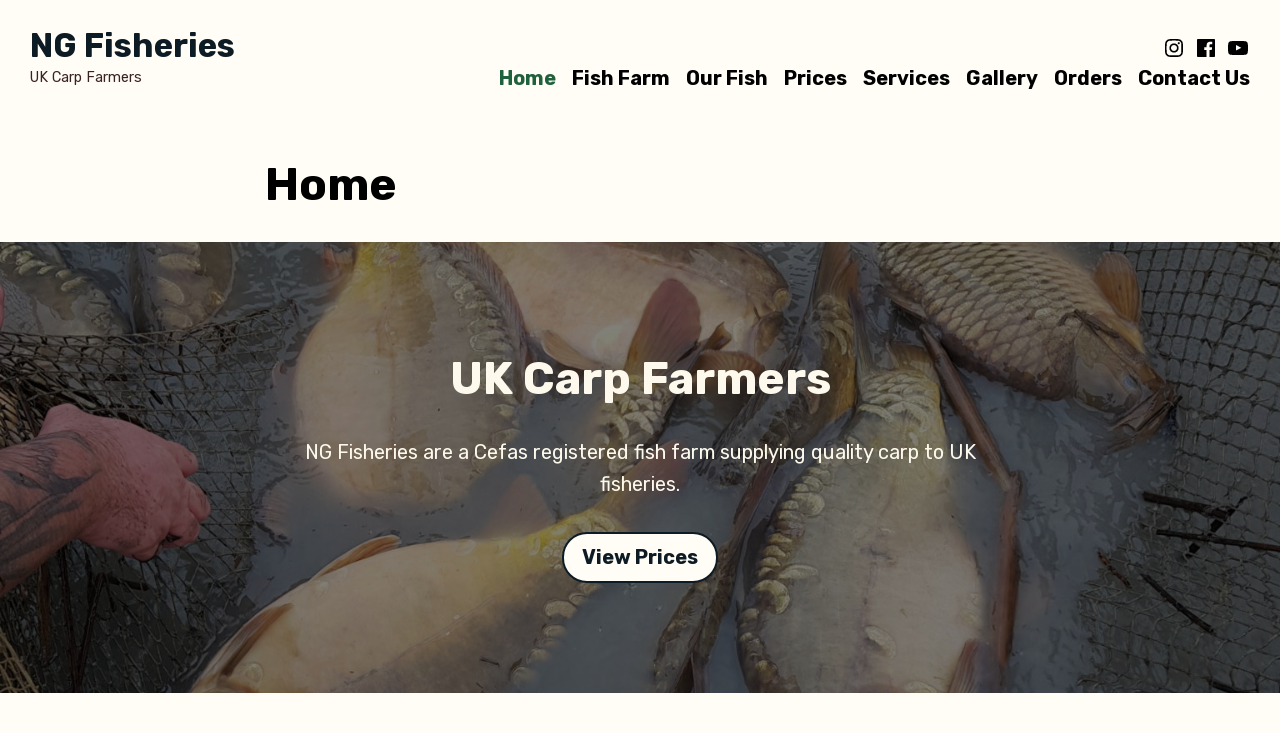

--- FILE ---
content_type: text/html; charset=UTF-8
request_url: https://www.ngfisheries.co.uk/
body_size: 9806
content:
<!doctype html>
<html lang="en-GB">
<head>
	<meta charset="UTF-8" />
	<meta name="viewport" content="width=device-width, initial-scale=1" />
	<link rel="profile" href="https://gmpg.org/xfn/11" />
	<title>NG Fisheries &#8211; UK Carp Farmers</title>
<meta name='robots' content='max-image-preview:large' />
<link rel='dns-prefetch' href='//www.google.com' />
<link rel='dns-prefetch' href='//fonts.googleapis.com' />
<link rel='dns-prefetch' href='//s.w.org' />
<link rel="alternate" type="application/rss+xml" title="NG Fisheries &raquo; Feed" href="https://www.ngfisheries.co.uk/feed/" />
<link rel="alternate" type="application/rss+xml" title="NG Fisheries &raquo; Comments Feed" href="https://www.ngfisheries.co.uk/comments/feed/" />
<script type="text/javascript">
window._wpemojiSettings = {"baseUrl":"https:\/\/s.w.org\/images\/core\/emoji\/14.0.0\/72x72\/","ext":".png","svgUrl":"https:\/\/s.w.org\/images\/core\/emoji\/14.0.0\/svg\/","svgExt":".svg","source":{"concatemoji":"https:\/\/www.ngfisheries.co.uk\/wp-includes\/js\/wp-emoji-release.min.js?ver=6.0.11"}};
/*! This file is auto-generated */
!function(e,a,t){var n,r,o,i=a.createElement("canvas"),p=i.getContext&&i.getContext("2d");function s(e,t){var a=String.fromCharCode,e=(p.clearRect(0,0,i.width,i.height),p.fillText(a.apply(this,e),0,0),i.toDataURL());return p.clearRect(0,0,i.width,i.height),p.fillText(a.apply(this,t),0,0),e===i.toDataURL()}function c(e){var t=a.createElement("script");t.src=e,t.defer=t.type="text/javascript",a.getElementsByTagName("head")[0].appendChild(t)}for(o=Array("flag","emoji"),t.supports={everything:!0,everythingExceptFlag:!0},r=0;r<o.length;r++)t.supports[o[r]]=function(e){if(!p||!p.fillText)return!1;switch(p.textBaseline="top",p.font="600 32px Arial",e){case"flag":return s([127987,65039,8205,9895,65039],[127987,65039,8203,9895,65039])?!1:!s([55356,56826,55356,56819],[55356,56826,8203,55356,56819])&&!s([55356,57332,56128,56423,56128,56418,56128,56421,56128,56430,56128,56423,56128,56447],[55356,57332,8203,56128,56423,8203,56128,56418,8203,56128,56421,8203,56128,56430,8203,56128,56423,8203,56128,56447]);case"emoji":return!s([129777,127995,8205,129778,127999],[129777,127995,8203,129778,127999])}return!1}(o[r]),t.supports.everything=t.supports.everything&&t.supports[o[r]],"flag"!==o[r]&&(t.supports.everythingExceptFlag=t.supports.everythingExceptFlag&&t.supports[o[r]]);t.supports.everythingExceptFlag=t.supports.everythingExceptFlag&&!t.supports.flag,t.DOMReady=!1,t.readyCallback=function(){t.DOMReady=!0},t.supports.everything||(n=function(){t.readyCallback()},a.addEventListener?(a.addEventListener("DOMContentLoaded",n,!1),e.addEventListener("load",n,!1)):(e.attachEvent("onload",n),a.attachEvent("onreadystatechange",function(){"complete"===a.readyState&&t.readyCallback()})),(e=t.source||{}).concatemoji?c(e.concatemoji):e.wpemoji&&e.twemoji&&(c(e.twemoji),c(e.wpemoji)))}(window,document,window._wpemojiSettings);
</script>
<style type="text/css">
img.wp-smiley,
img.emoji {
	display: inline !important;
	border: none !important;
	box-shadow: none !important;
	height: 1em !important;
	width: 1em !important;
	margin: 0 0.07em !important;
	vertical-align: -0.1em !important;
	background: none !important;
	padding: 0 !important;
}
</style>
	<link rel='stylesheet' id='wp-block-library-css'  href='https://www.ngfisheries.co.uk/wp-includes/css/dist/block-library/style.min.css?ver=6.0.11' type='text/css' media='all' />
<style id='wp-block-library-theme-inline-css' type='text/css'>
.wp-block-audio figcaption{color:#555;font-size:13px;text-align:center}.is-dark-theme .wp-block-audio figcaption{color:hsla(0,0%,100%,.65)}.wp-block-code{border:1px solid #ccc;border-radius:4px;font-family:Menlo,Consolas,monaco,monospace;padding:.8em 1em}.wp-block-embed figcaption{color:#555;font-size:13px;text-align:center}.is-dark-theme .wp-block-embed figcaption{color:hsla(0,0%,100%,.65)}.blocks-gallery-caption{color:#555;font-size:13px;text-align:center}.is-dark-theme .blocks-gallery-caption{color:hsla(0,0%,100%,.65)}.wp-block-image figcaption{color:#555;font-size:13px;text-align:center}.is-dark-theme .wp-block-image figcaption{color:hsla(0,0%,100%,.65)}.wp-block-pullquote{border-top:4px solid;border-bottom:4px solid;margin-bottom:1.75em;color:currentColor}.wp-block-pullquote__citation,.wp-block-pullquote cite,.wp-block-pullquote footer{color:currentColor;text-transform:uppercase;font-size:.8125em;font-style:normal}.wp-block-quote{border-left:.25em solid;margin:0 0 1.75em;padding-left:1em}.wp-block-quote cite,.wp-block-quote footer{color:currentColor;font-size:.8125em;position:relative;font-style:normal}.wp-block-quote.has-text-align-right{border-left:none;border-right:.25em solid;padding-left:0;padding-right:1em}.wp-block-quote.has-text-align-center{border:none;padding-left:0}.wp-block-quote.is-large,.wp-block-quote.is-style-large,.wp-block-quote.is-style-plain{border:none}.wp-block-search .wp-block-search__label{font-weight:700}:where(.wp-block-group.has-background){padding:1.25em 2.375em}.wp-block-separator.has-css-opacity{opacity:.4}.wp-block-separator{border:none;border-bottom:2px solid;margin-left:auto;margin-right:auto}.wp-block-separator.has-alpha-channel-opacity{opacity:1}.wp-block-separator:not(.is-style-wide):not(.is-style-dots){width:100px}.wp-block-separator.has-background:not(.is-style-dots){border-bottom:none;height:1px}.wp-block-separator.has-background:not(.is-style-wide):not(.is-style-dots){height:2px}.wp-block-table thead{border-bottom:3px solid}.wp-block-table tfoot{border-top:3px solid}.wp-block-table td,.wp-block-table th{padding:.5em;border:1px solid;word-break:normal}.wp-block-table figcaption{color:#555;font-size:13px;text-align:center}.is-dark-theme .wp-block-table figcaption{color:hsla(0,0%,100%,.65)}.wp-block-video figcaption{color:#555;font-size:13px;text-align:center}.is-dark-theme .wp-block-video figcaption{color:hsla(0,0%,100%,.65)}.wp-block-template-part.has-background{padding:1.25em 2.375em;margin-top:0;margin-bottom:0}
</style>
<style id='global-styles-inline-css' type='text/css'>
body{--wp--preset--color--black: #000000;--wp--preset--color--cyan-bluish-gray: #abb8c3;--wp--preset--color--white: #ffffff;--wp--preset--color--pale-pink: #f78da7;--wp--preset--color--vivid-red: #cf2e2e;--wp--preset--color--luminous-vivid-orange: #ff6900;--wp--preset--color--luminous-vivid-amber: #fcb900;--wp--preset--color--light-green-cyan: #7bdcb5;--wp--preset--color--vivid-green-cyan: #00d084;--wp--preset--color--pale-cyan-blue: #8ed1fc;--wp--preset--color--vivid-cyan-blue: #0693e3;--wp--preset--color--vivid-purple: #9b51e0;--wp--preset--color--primary: #20603C;--wp--preset--color--secondary: #655441;--wp--preset--color--foreground-dark: #0D1B24;--wp--preset--color--foreground: #3C2323;--wp--preset--color--foreground-light: #844D4D;--wp--preset--color--background-dark: #DDDDDD;--wp--preset--color--background-light: #FDF9EC;--wp--preset--color--background: #FFFDF6;--wp--preset--gradient--vivid-cyan-blue-to-vivid-purple: linear-gradient(135deg,rgba(6,147,227,1) 0%,rgb(155,81,224) 100%);--wp--preset--gradient--light-green-cyan-to-vivid-green-cyan: linear-gradient(135deg,rgb(122,220,180) 0%,rgb(0,208,130) 100%);--wp--preset--gradient--luminous-vivid-amber-to-luminous-vivid-orange: linear-gradient(135deg,rgba(252,185,0,1) 0%,rgba(255,105,0,1) 100%);--wp--preset--gradient--luminous-vivid-orange-to-vivid-red: linear-gradient(135deg,rgba(255,105,0,1) 0%,rgb(207,46,46) 100%);--wp--preset--gradient--very-light-gray-to-cyan-bluish-gray: linear-gradient(135deg,rgb(238,238,238) 0%,rgb(169,184,195) 100%);--wp--preset--gradient--cool-to-warm-spectrum: linear-gradient(135deg,rgb(74,234,220) 0%,rgb(151,120,209) 20%,rgb(207,42,186) 40%,rgb(238,44,130) 60%,rgb(251,105,98) 80%,rgb(254,248,76) 100%);--wp--preset--gradient--blush-light-purple: linear-gradient(135deg,rgb(255,206,236) 0%,rgb(152,150,240) 100%);--wp--preset--gradient--blush-bordeaux: linear-gradient(135deg,rgb(254,205,165) 0%,rgb(254,45,45) 50%,rgb(107,0,62) 100%);--wp--preset--gradient--luminous-dusk: linear-gradient(135deg,rgb(255,203,112) 0%,rgb(199,81,192) 50%,rgb(65,88,208) 100%);--wp--preset--gradient--pale-ocean: linear-gradient(135deg,rgb(255,245,203) 0%,rgb(182,227,212) 50%,rgb(51,167,181) 100%);--wp--preset--gradient--electric-grass: linear-gradient(135deg,rgb(202,248,128) 0%,rgb(113,206,126) 100%);--wp--preset--gradient--midnight: linear-gradient(135deg,rgb(2,3,129) 0%,rgb(40,116,252) 100%);--wp--preset--duotone--dark-grayscale: url('#wp-duotone-dark-grayscale');--wp--preset--duotone--grayscale: url('#wp-duotone-grayscale');--wp--preset--duotone--purple-yellow: url('#wp-duotone-purple-yellow');--wp--preset--duotone--blue-red: url('#wp-duotone-blue-red');--wp--preset--duotone--midnight: url('#wp-duotone-midnight');--wp--preset--duotone--magenta-yellow: url('#wp-duotone-magenta-yellow');--wp--preset--duotone--purple-green: url('#wp-duotone-purple-green');--wp--preset--duotone--blue-orange: url('#wp-duotone-blue-orange');--wp--preset--font-size--small: 16px;--wp--preset--font-size--medium: 20px;--wp--preset--font-size--large: 27px;--wp--preset--font-size--x-large: 42px;--wp--preset--font-size--normal: 23px;--wp--preset--font-size--huge: 32px;}.has-black-color{color: var(--wp--preset--color--black) !important;}.has-cyan-bluish-gray-color{color: var(--wp--preset--color--cyan-bluish-gray) !important;}.has-white-color{color: var(--wp--preset--color--white) !important;}.has-pale-pink-color{color: var(--wp--preset--color--pale-pink) !important;}.has-vivid-red-color{color: var(--wp--preset--color--vivid-red) !important;}.has-luminous-vivid-orange-color{color: var(--wp--preset--color--luminous-vivid-orange) !important;}.has-luminous-vivid-amber-color{color: var(--wp--preset--color--luminous-vivid-amber) !important;}.has-light-green-cyan-color{color: var(--wp--preset--color--light-green-cyan) !important;}.has-vivid-green-cyan-color{color: var(--wp--preset--color--vivid-green-cyan) !important;}.has-pale-cyan-blue-color{color: var(--wp--preset--color--pale-cyan-blue) !important;}.has-vivid-cyan-blue-color{color: var(--wp--preset--color--vivid-cyan-blue) !important;}.has-vivid-purple-color{color: var(--wp--preset--color--vivid-purple) !important;}.has-black-background-color{background-color: var(--wp--preset--color--black) !important;}.has-cyan-bluish-gray-background-color{background-color: var(--wp--preset--color--cyan-bluish-gray) !important;}.has-white-background-color{background-color: var(--wp--preset--color--white) !important;}.has-pale-pink-background-color{background-color: var(--wp--preset--color--pale-pink) !important;}.has-vivid-red-background-color{background-color: var(--wp--preset--color--vivid-red) !important;}.has-luminous-vivid-orange-background-color{background-color: var(--wp--preset--color--luminous-vivid-orange) !important;}.has-luminous-vivid-amber-background-color{background-color: var(--wp--preset--color--luminous-vivid-amber) !important;}.has-light-green-cyan-background-color{background-color: var(--wp--preset--color--light-green-cyan) !important;}.has-vivid-green-cyan-background-color{background-color: var(--wp--preset--color--vivid-green-cyan) !important;}.has-pale-cyan-blue-background-color{background-color: var(--wp--preset--color--pale-cyan-blue) !important;}.has-vivid-cyan-blue-background-color{background-color: var(--wp--preset--color--vivid-cyan-blue) !important;}.has-vivid-purple-background-color{background-color: var(--wp--preset--color--vivid-purple) !important;}.has-black-border-color{border-color: var(--wp--preset--color--black) !important;}.has-cyan-bluish-gray-border-color{border-color: var(--wp--preset--color--cyan-bluish-gray) !important;}.has-white-border-color{border-color: var(--wp--preset--color--white) !important;}.has-pale-pink-border-color{border-color: var(--wp--preset--color--pale-pink) !important;}.has-vivid-red-border-color{border-color: var(--wp--preset--color--vivid-red) !important;}.has-luminous-vivid-orange-border-color{border-color: var(--wp--preset--color--luminous-vivid-orange) !important;}.has-luminous-vivid-amber-border-color{border-color: var(--wp--preset--color--luminous-vivid-amber) !important;}.has-light-green-cyan-border-color{border-color: var(--wp--preset--color--light-green-cyan) !important;}.has-vivid-green-cyan-border-color{border-color: var(--wp--preset--color--vivid-green-cyan) !important;}.has-pale-cyan-blue-border-color{border-color: var(--wp--preset--color--pale-cyan-blue) !important;}.has-vivid-cyan-blue-border-color{border-color: var(--wp--preset--color--vivid-cyan-blue) !important;}.has-vivid-purple-border-color{border-color: var(--wp--preset--color--vivid-purple) !important;}.has-vivid-cyan-blue-to-vivid-purple-gradient-background{background: var(--wp--preset--gradient--vivid-cyan-blue-to-vivid-purple) !important;}.has-light-green-cyan-to-vivid-green-cyan-gradient-background{background: var(--wp--preset--gradient--light-green-cyan-to-vivid-green-cyan) !important;}.has-luminous-vivid-amber-to-luminous-vivid-orange-gradient-background{background: var(--wp--preset--gradient--luminous-vivid-amber-to-luminous-vivid-orange) !important;}.has-luminous-vivid-orange-to-vivid-red-gradient-background{background: var(--wp--preset--gradient--luminous-vivid-orange-to-vivid-red) !important;}.has-very-light-gray-to-cyan-bluish-gray-gradient-background{background: var(--wp--preset--gradient--very-light-gray-to-cyan-bluish-gray) !important;}.has-cool-to-warm-spectrum-gradient-background{background: var(--wp--preset--gradient--cool-to-warm-spectrum) !important;}.has-blush-light-purple-gradient-background{background: var(--wp--preset--gradient--blush-light-purple) !important;}.has-blush-bordeaux-gradient-background{background: var(--wp--preset--gradient--blush-bordeaux) !important;}.has-luminous-dusk-gradient-background{background: var(--wp--preset--gradient--luminous-dusk) !important;}.has-pale-ocean-gradient-background{background: var(--wp--preset--gradient--pale-ocean) !important;}.has-electric-grass-gradient-background{background: var(--wp--preset--gradient--electric-grass) !important;}.has-midnight-gradient-background{background: var(--wp--preset--gradient--midnight) !important;}.has-small-font-size{font-size: var(--wp--preset--font-size--small) !important;}.has-medium-font-size{font-size: var(--wp--preset--font-size--medium) !important;}.has-large-font-size{font-size: var(--wp--preset--font-size--large) !important;}.has-x-large-font-size{font-size: var(--wp--preset--font-size--x-large) !important;}
</style>
<link rel='stylesheet' id='contact-form-7-css'  href='https://www.ngfisheries.co.uk/wp-content/plugins/contact-form-7/includes/css/styles.css?ver=5.6.4' type='text/css' media='all' />
<link rel='stylesheet' id='varia-print-style-css'  href='https://www.ngfisheries.co.uk/wp-content/themes/varia-wpcom/print.css?ver=1.2.1' type='text/css' media='print' />
<link rel='stylesheet' id='barnsbury-fonts-css'  href='https://fonts.googleapis.com/css?family=Rubik%3A400%2C700%2C400italic%2C700italic&#038;subset=latin%2Clatin-ext' type='text/css' media='all' />
<link rel='stylesheet' id='barnsbury-style-css'  href='https://www.ngfisheries.co.uk/wp-content/themes/barnsbury-wpcom/style.css?ver=1.2.1' type='text/css' media='all' />
<link rel="https://api.w.org/" href="https://www.ngfisheries.co.uk/wp-json/" /><link rel="alternate" type="application/json" href="https://www.ngfisheries.co.uk/wp-json/wp/v2/pages/10" /><link rel="EditURI" type="application/rsd+xml" title="RSD" href="https://www.ngfisheries.co.uk/xmlrpc.php?rsd" />
<link rel="wlwmanifest" type="application/wlwmanifest+xml" href="https://www.ngfisheries.co.uk/wp-includes/wlwmanifest.xml" /> 
<meta name="generator" content="WordPress 6.0.11" />
<link rel="canonical" href="https://www.ngfisheries.co.uk/" />
<link rel='shortlink' href='https://www.ngfisheries.co.uk/' />
<link rel="alternate" type="application/json+oembed" href="https://www.ngfisheries.co.uk/wp-json/oembed/1.0/embed?url=https%3A%2F%2Fwww.ngfisheries.co.uk%2F" />
<link rel="alternate" type="text/xml+oembed" href="https://www.ngfisheries.co.uk/wp-json/oembed/1.0/embed?url=https%3A%2F%2Fwww.ngfisheries.co.uk%2F&#038;format=xml" />
<link rel="icon" href="https://www.ngfisheries.co.uk/wp-content/uploads/2020/07/cropped-android-chrome-512x512-1-32x32.png" sizes="32x32" />
<link rel="icon" href="https://www.ngfisheries.co.uk/wp-content/uploads/2020/07/cropped-android-chrome-512x512-1-192x192.png" sizes="192x192" />
<link rel="apple-touch-icon" href="https://www.ngfisheries.co.uk/wp-content/uploads/2020/07/cropped-android-chrome-512x512-1-180x180.png" />
<meta name="msapplication-TileImage" content="https://www.ngfisheries.co.uk/wp-content/uploads/2020/07/cropped-android-chrome-512x512-1-270x270.png" />
		<style type="text/css" id="wp-custom-css">
			body h1,h2,h3,h4,p {color: #000000}

.wp-block-image figcaption {color: #000000;}

.wp-block-quote cite {color: #000000}

/*Footer Brown BG Color*/
.site-footer {background-color: #655441}
/*Footer White Test*/
.site-footer .site-info {color: #fff;}

/*White On Hover Links Footer Nav */
.site-info a:link, .site-info a:visited {
	color: #fff;}

#menu-footer-menu {color: #fff;}

/*Black On Hover Links Main Nav */
.footer-navigation .footer-menu a:hover {
	color: #fff;}

/*Black On Hover Links Main Nav */
.main-navigation a:link, .main-navigation a:visited {
	color: #000;}

/*Black On Hover Links Social Nav */
.social-links-menu a {color: #000;}

/*Header */
.site-header {padding: 30px 30px 0px 30px;}

/*Hide Recaptcha Badge */
.grecaptcha-badge { visibility: hidden; }
		</style>
		</head>

<body class="home page-template-default page page-id-10 wp-embed-responsive singular image-filters-enabled">
<div id="page" class="site">
	<a class="skip-link screen-reader-text" href="#content">Skip to content</a>

	
		<header id="masthead" class="site-header responsive-max-width">

			

			<p class="site-title"><a href="https://www.ngfisheries.co.uk/" rel="home">NG Fisheries</a></p>
	
		<p class="site-description">
			UK Carp Farmers		</p>

							<nav id="site-navigation" class="main-navigation" aria-label="Main Navigation">
					<input type="checkbox" role="button" aria-haspopup="true" id="toggle" class="hide-visually">
					<label for="toggle" id="toggle-menu" class="button">
						Menu						<span class="dropdown-icon open">+</span>
						<span class="dropdown-icon close">&times;</span>
						<span class="hide-visually expanded-text">expanded</span>
						<span class="hide-visually collapsed-text">collapsed</span>
					</label>
					<div class="menu-main-menu-container"><ul id="menu-main-menu" class="main-menu" aria-label="submenu"><li id="menu-item-28" class="menu-item menu-item-type-post_type menu-item-object-page menu-item-home current-menu-item page_item page-item-10 current_page_item menu-item-28"><a href="https://www.ngfisheries.co.uk/" aria-current="page">Home</a></li>
<li id="menu-item-29" class="menu-item menu-item-type-post_type menu-item-object-page menu-item-29"><a href="https://www.ngfisheries.co.uk/fish-farm/">Fish Farm</a></li>
<li id="menu-item-33" class="menu-item menu-item-type-post_type menu-item-object-page menu-item-33"><a href="https://www.ngfisheries.co.uk/our-fish/">Our Fish</a></li>
<li id="menu-item-34" class="menu-item menu-item-type-post_type menu-item-object-page menu-item-34"><a href="https://www.ngfisheries.co.uk/prices/">Prices</a></li>
<li id="menu-item-407" class="menu-item menu-item-type-post_type menu-item-object-page menu-item-407"><a href="https://www.ngfisheries.co.uk/fishery-netting-services/">Services</a></li>
<li id="menu-item-296" class="menu-item menu-item-type-post_type menu-item-object-page menu-item-296"><a href="https://www.ngfisheries.co.uk/gallery/">Gallery</a></li>
<li id="menu-item-280" class="menu-item menu-item-type-post_type menu-item-object-page menu-item-280"><a href="https://www.ngfisheries.co.uk/orders/">Orders</a></li>
<li id="menu-item-30" class="menu-item menu-item-type-post_type menu-item-object-page menu-item-30"><a href="https://www.ngfisheries.co.uk/contact-us/">Contact Us</a></li>
</ul></div>				</nav><!-- #site-navigation -->
			
							<nav class="social-navigation" aria-label="Social Links Menu">
					<div class="menu-social-container"><ul id="menu-social" class="social-links-menu"><li id="menu-item-97" class="menu-item menu-item-type-custom menu-item-object-custom menu-item-97"><a href="https://instagram.com"><span class="screen-reader-text">Instagram</span><svg class="svg-icon" width="26" height="26" aria-hidden="true" role="img" focusable="false" viewBox="0 0 24 24" version="1.1" xmlns="http://www.w3.org/2000/svg" xmlns:xlink="http://www.w3.org/1999/xlink"><path d="M12,4.622c2.403,0,2.688,0.009,3.637,0.052c0.877,0.04,1.354,0.187,1.671,0.31c0.42,0.163,0.72,0.358,1.035,0.673 c0.315,0.315,0.51,0.615,0.673,1.035c0.123,0.317,0.27,0.794,0.31,1.671c0.043,0.949,0.052,1.234,0.052,3.637 s-0.009,2.688-0.052,3.637c-0.04,0.877-0.187,1.354-0.31,1.671c-0.163,0.42-0.358,0.72-0.673,1.035 c-0.315,0.315-0.615,0.51-1.035,0.673c-0.317,0.123-0.794,0.27-1.671,0.31c-0.949,0.043-1.233,0.052-3.637,0.052 s-2.688-0.009-3.637-0.052c-0.877-0.04-1.354-0.187-1.671-0.31c-0.42-0.163-0.72-0.358-1.035-0.673 c-0.315-0.315-0.51-0.615-0.673-1.035c-0.123-0.317-0.27-0.794-0.31-1.671C4.631,14.688,4.622,14.403,4.622,12 s0.009-2.688,0.052-3.637c0.04-0.877,0.187-1.354,0.31-1.671c0.163-0.42,0.358-0.72,0.673-1.035 c0.315-0.315,0.615-0.51,1.035-0.673c0.317-0.123,0.794-0.27,1.671-0.31C9.312,4.631,9.597,4.622,12,4.622 M12,3 C9.556,3,9.249,3.01,8.289,3.054C7.331,3.098,6.677,3.25,6.105,3.472C5.513,3.702,5.011,4.01,4.511,4.511 c-0.5,0.5-0.808,1.002-1.038,1.594C3.25,6.677,3.098,7.331,3.054,8.289C3.01,9.249,3,9.556,3,12c0,2.444,0.01,2.751,0.054,3.711 c0.044,0.958,0.196,1.612,0.418,2.185c0.23,0.592,0.538,1.094,1.038,1.594c0.5,0.5,1.002,0.808,1.594,1.038 c0.572,0.222,1.227,0.375,2.185,0.418C9.249,20.99,9.556,21,12,21s2.751-0.01,3.711-0.054c0.958-0.044,1.612-0.196,2.185-0.418 c0.592-0.23,1.094-0.538,1.594-1.038c0.5-0.5,0.808-1.002,1.038-1.594c0.222-0.572,0.375-1.227,0.418-2.185 C20.99,14.751,21,14.444,21,12s-0.01-2.751-0.054-3.711c-0.044-0.958-0.196-1.612-0.418-2.185c-0.23-0.592-0.538-1.094-1.038-1.594 c-0.5-0.5-1.002-0.808-1.594-1.038c-0.572-0.222-1.227-0.375-2.185-0.418C14.751,3.01,14.444,3,12,3L12,3z M12,7.378 c-2.552,0-4.622,2.069-4.622,4.622S9.448,16.622,12,16.622s4.622-2.069,4.622-4.622S14.552,7.378,12,7.378z M12,15 c-1.657,0-3-1.343-3-3s1.343-3,3-3s3,1.343,3,3S13.657,15,12,15z M16.804,6.116c-0.596,0-1.08,0.484-1.08,1.08 s0.484,1.08,1.08,1.08c0.596,0,1.08-0.484,1.08-1.08S17.401,6.116,16.804,6.116z"></path></svg></a></li>
<li id="menu-item-99" class="menu-item menu-item-type-custom menu-item-object-custom menu-item-99"><a href="https://facebook.com"><span class="screen-reader-text">Facebook</span><svg class="svg-icon" width="26" height="26" aria-hidden="true" role="img" focusable="false" viewBox="0 0 24 24" version="1.1" xmlns="http://www.w3.org/2000/svg" xmlns:xlink="http://www.w3.org/1999/xlink"><path d="M20.007,3H3.993C3.445,3,3,3.445,3,3.993v16.013C3,20.555,3.445,21,3.993,21h8.621v-6.971h-2.346v-2.717h2.346V9.31 c0-2.325,1.42-3.591,3.494-3.591c0.993,0,1.847,0.074,2.096,0.107v2.43l-1.438,0.001c-1.128,0-1.346,0.536-1.346,1.323v1.734h2.69 l-0.35,2.717h-2.34V21h4.587C20.555,21,21,20.555,21,20.007V3.993C21,3.445,20.555,3,20.007,3z"></path></svg></a></li>
<li id="menu-item-101" class="menu-item menu-item-type-custom menu-item-object-custom menu-item-101"><a href="https://youtube.com"><span class="screen-reader-text">YouTube</span><svg class="svg-icon" width="26" height="26" aria-hidden="true" role="img" focusable="false" viewBox="0 0 24 24" version="1.1" xmlns="http://www.w3.org/2000/svg" xmlns:xlink="http://www.w3.org/1999/xlink"><path d="M21.8,8.001c0,0-0.195-1.378-0.795-1.985c-0.76-0.797-1.613-0.801-2.004-0.847c-2.799-0.202-6.997-0.202-6.997-0.202 h-0.009c0,0-4.198,0-6.997,0.202C4.608,5.216,3.756,5.22,2.995,6.016C2.395,6.623,2.2,8.001,2.2,8.001S2,9.62,2,11.238v1.517 c0,1.618,0.2,3.237,0.2,3.237s0.195,1.378,0.795,1.985c0.761,0.797,1.76,0.771,2.205,0.855c1.6,0.153,6.8,0.201,6.8,0.201 s4.203-0.006,7.001-0.209c0.391-0.047,1.243-0.051,2.004-0.847c0.6-0.607,0.795-1.985,0.795-1.985s0.2-1.618,0.2-3.237v-1.517 C22,9.62,21.8,8.001,21.8,8.001z M9.935,14.594l-0.001-5.62l5.404,2.82L9.935,14.594z"></path></svg></a></li>
</ul></div>				</nav><!-- .social-navigation -->
			
		</header><!-- #masthead -->

	
	<div id="content" class="site-content">

	<section id="primary" class="content-area">
		<main id="main" class="site-main">

			
<article id="post-10" class="post-10 page type-page status-publish hentry entry">

	<header class="entry-header responsive-max-width">
		
<h1 class="entry-title">Home</h1>
	</header>

	<div class="entry-content">
		
<div class="wp-block-cover alignfull" style="min-height:451px"><span aria-hidden="true" class="wp-block-cover__background has-background-dim"></span><img width="1920" height="2560" class="wp-block-cover__image-background wp-image-137" src="http://www.ngfisheries.co.uk/wp-content/uploads/2020/07/fish_14-scaled.jpg" data-object-fit="cover" srcset="https://www.ngfisheries.co.uk/wp-content/uploads/2020/07/fish_14-scaled.jpg 1920w, https://www.ngfisheries.co.uk/wp-content/uploads/2020/07/fish_14-225x300.jpg 225w, https://www.ngfisheries.co.uk/wp-content/uploads/2020/07/fish_14-768x1024.jpg 768w, https://www.ngfisheries.co.uk/wp-content/uploads/2020/07/fish_14-1152x1536.jpg 1152w, https://www.ngfisheries.co.uk/wp-content/uploads/2020/07/fish_14-1536x2048.jpg 1536w, https://www.ngfisheries.co.uk/wp-content/uploads/2020/07/fish_14-1568x2091.jpg 1568w" sizes="(max-width: 1920px) 100vw, 1920px" /><div class="wp-block-cover__inner-container">
<h2 class="has-text-align-center">UK Carp Farmers</h2>



<p class="has-text-align-center">NG Fisheries are a Cefas registered fish farm supplying quality carp to UK fisheries.  </p>



<div class="wp-container-1 is-content-justification-center wp-block-buttons">
<div class="wp-block-button is-style-outline"><a class="wp-block-button__link has-foreground-dark-color has-background-background-color has-text-color has-background" href="https://ngfisheries.co.uk/prices" style="border-radius:40px">View Prices</a></div>
</div>
</div></div>



<h2 class="has-foreground-dark-color has-text-color">Our Team</h2>



<div class="wp-block-media-text alignwide is-stacked-on-mobile is-vertically-aligned-top"><figure class="wp-block-media-text__media"><img loading="lazy" width="1024" height="683" src="http://www.ngfisheries.co.uk/wp-content/uploads/2020/07/swanholme-2-1024x683.jpg" alt="UK Carp Farm" class="wp-image-47 size-full" srcset="https://www.ngfisheries.co.uk/wp-content/uploads/2020/07/swanholme-2-1024x683.jpg 1024w, https://www.ngfisheries.co.uk/wp-content/uploads/2020/07/swanholme-2-300x200.jpg 300w, https://www.ngfisheries.co.uk/wp-content/uploads/2020/07/swanholme-2-768x512.jpg 768w, https://www.ngfisheries.co.uk/wp-content/uploads/2020/07/swanholme-2-1536x1024.jpg 1536w, https://www.ngfisheries.co.uk/wp-content/uploads/2020/07/swanholme-2-2048x1365.jpg 2048w, https://www.ngfisheries.co.uk/wp-content/uploads/2020/07/swanholme-2-1568x1045.jpg 1568w" sizes="(max-width: 1024px) 100vw, 1024px" /></figure><div class="wp-block-media-text__content">
<p class="has-foreground-dark-color has-text-color has-large-font-size">Neil White is a keen angler, has boatwork skills, arguably better than Napoleon and is well respected within the fisheries industry.</p>
</div></div>



<hr class="wp-block-separator has-text-color has-primary-color has-css-opacity has-primary-background-color has-background is-style-default"/>



<div class="wp-block-media-text alignwide has-media-on-the-right is-stacked-on-mobile is-vertically-aligned-top"><figure class="wp-block-media-text__media"><img loading="lazy" width="1024" height="686" src="http://www.ngfisheries.co.uk/wp-content/uploads/2020/07/Essex-Manor-49lb-1-1024x686.jpg" alt="Fast Growing Carp" class="wp-image-58 size-full" srcset="https://www.ngfisheries.co.uk/wp-content/uploads/2020/07/Essex-Manor-49lb-1-1024x686.jpg 1024w, https://www.ngfisheries.co.uk/wp-content/uploads/2020/07/Essex-Manor-49lb-1-300x201.jpg 300w, https://www.ngfisheries.co.uk/wp-content/uploads/2020/07/Essex-Manor-49lb-1-768x514.jpg 768w, https://www.ngfisheries.co.uk/wp-content/uploads/2020/07/Essex-Manor-49lb-1-1536x1029.jpg 1536w, https://www.ngfisheries.co.uk/wp-content/uploads/2020/07/Essex-Manor-49lb-1-2048x1371.jpg 2048w, https://www.ngfisheries.co.uk/wp-content/uploads/2020/07/Essex-Manor-49lb-1-1568x1050.jpg 1568w" sizes="(max-width: 1024px) 100vw, 1024px" /></figure><div class="wp-block-media-text__content">
<p class="has-foreground-dark-color has-text-color has-large-font-size">Gary Bayes, a former British Carp record holder, has an endless knowledge of carp nutrition, fishery management and has grown several carp to 50lb+ in the UK.</p>
</div></div>



<div class="wp-block-cover alignfull" style="min-height:371px"><span aria-hidden="true" class="wp-block-cover__background has-secondary-background-color has-background-dim-100 has-background-dim"></span><div class="wp-block-cover__inner-container">
<h2 class="has-text-align-center">Customer Feedback</h2>



<blockquote class="wp-block-quote has-text-align-center"><p>&#8220;<em>Extremely knowledgeable and helpful, always willing to offer advice and practical help&#8230;</em>&#8220;</p><cite>&#8211; Andy Chapman, Halcyon Pool</cite></blockquote>



<div class="wp-container-2 is-content-justification-center wp-block-buttons">
<div class="wp-block-button is-style-outline"><a class="wp-block-button__link has-secondary-color has-background-background-color has-text-color has-background" href="http://ngfisheries.co.uk/feedback/" style="border-radius:40px">View Feedback</a></div>
</div>
</div></div>



<h2 class="has-foreground-dark-color has-text-color">Our History</h2>



<div class="wp-container-3 wp-block-group"><div class="wp-block-group__inner-container">
<p class="has-foreground-dark-color has-text-color">Neil White (N) and Gary Bayes (G) have been fishing for a lot of years, Neil mostly for carp, Gary for all species.</p>
</div></div>



<p class="has-foreground-dark-color has-text-color">Gary has also been running his own waters, with help from Neil for the past 15 years, firstly creating Bayeswater Fisheries, literally from scratch. The actual deal for the lease on Bayeswater was done on the island that is now in the middle of the syndicate lake, there wasn’t a drop of water in it and what is now the day ticket lake wasn’t even dug. </p>



<p class="has-foreground-dark-color has-text-color">Fifteen years on the syndicate has produced 2 x 50lb carp from 2 different sources and 40lb carp from 5 different sources. Until 3 years ago only 4 carp were stocked over 20lb and the rest over 20 that have been stocked since were bought on in the sites stock pond from high singles/low doubles. The day ticket lake has loads of 20’s over 40 x 30’s at least with new 30’s constantly coming through and has produced a 40, many of these carp being stocked at less than 3lb.</p>



<div class="wp-container-4 wp-block-group"><div class="wp-block-group__inner-container">
<p>Four to five years ago, Gary started two other ventures, one a little farm reservoir, again with no resident carp, this lake was stocked from 4 sources with an average weight of 15lb and now contains at least 7 different 30’s and most are over 20 and all still growing, most being less than 10 years old.</p>
</div></div>



<p>The other venture was rescuing the Fen Drayton lease alongside Bernard Hunt after the 2012 floods. Many of the carp were lost but not all of them but most of the carp angler syndicate members left leaving the previous lease holder in the lurch. Luckily the lakes also contain huge bream and tench, plus good perch and pike so are now run as specimen waters. They are very low stock type waters, extremely interesting and very mysterious. </p>



<p>So, between our own fishing and having created several fisheries between us we have a fair idea of what it takes to make a variety of different types of waters. We started NG Fisheries in 2016, with the idea of producing fish for our future fisheries, selling enough to pay for rent, feed etc.. Were happy to keep small and keep doing what we are at the moment. We did intend to stop being a fish farm but since we’ve had to be registered with Cefas and have the infrastructure in place we will be carrying on.</p>
	</div><!-- .entry-content -->

	</article><!-- #post-10 -->

		</main><!-- #main -->
	</section><!-- #primary -->


	</div><!-- #content -->

		<footer id="colophon" class="site-footer responsive-max-width">
				<nav class="footer-navigation" aria-label="Footer Menu">
				<div class="menu-footer-menu-container"><ul id="menu-footer-menu" class="footer-menu"><li id="menu-item-61" class="menu-item menu-item-type-post_type menu-item-object-page menu-item-home current-menu-item page_item page-item-10 current_page_item menu-item-61"><a href="https://www.ngfisheries.co.uk/" aria-current="page">Home</a></li>
<li id="menu-item-64" class="menu-item menu-item-type-post_type menu-item-object-page menu-item-64"><a href="https://www.ngfisheries.co.uk/fish-farm/">Fish Farm</a></li>
<li id="menu-item-65" class="menu-item menu-item-type-post_type menu-item-object-page menu-item-65"><a href="https://www.ngfisheries.co.uk/our-fish/">Our Fish</a></li>
<li id="menu-item-66" class="menu-item menu-item-type-post_type menu-item-object-page menu-item-66"><a href="https://www.ngfisheries.co.uk/prices/">Prices</a></li>
<li id="menu-item-295" class="menu-item menu-item-type-post_type menu-item-object-page menu-item-295"><a href="https://www.ngfisheries.co.uk/gallery/">Gallery</a></li>
<li id="menu-item-281" class="menu-item menu-item-type-post_type menu-item-object-page menu-item-281"><a href="https://www.ngfisheries.co.uk/orders/">Orders</a></li>
<li id="menu-item-63" class="menu-item menu-item-type-post_type menu-item-object-page menu-item-63"><a href="https://www.ngfisheries.co.uk/feedback/">Feedback</a></li>
<li id="menu-item-62" class="menu-item menu-item-type-post_type menu-item-object-page menu-item-62"><a href="https://www.ngfisheries.co.uk/contact-us/">Contact Us</a></li>
</ul></div>			</nav><!-- .footer-navigation -->
		
		<div class="site-info">
										<a class="site-name" href="https://www.ngfisheries.co.uk/" rel="home">NG Fisheries</a><span class="comma">,</span>
						<a href="http://www.smallbusinessesresources.com" class="imprint">Small Businesses Resources</a>.					</div><!-- .site-info -->
	</footer><!-- #colophon -->

</div><!-- #page -->

<style>.wp-container-1 {display: flex;gap: 0.5em;flex-wrap: wrap;align-items: center;justify-content: center;}.wp-container-1 > * { margin: 0; }</style>
<style>.wp-container-2 {display: flex;gap: 0.5em;flex-wrap: wrap;align-items: center;justify-content: center;}.wp-container-2 > * { margin: 0; }</style>
<style>.wp-container-3 > .alignleft { float: left; margin-inline-start: 0; margin-inline-end: 2em; }.wp-container-3 > .alignright { float: right; margin-inline-start: 2em; margin-inline-end: 0; }.wp-container-3 > .aligncenter { margin-left: auto !important; margin-right: auto !important; }</style>
<style>.wp-container-4 > .alignleft { float: left; margin-inline-start: 0; margin-inline-end: 2em; }.wp-container-4 > .alignright { float: right; margin-inline-start: 2em; margin-inline-end: 0; }.wp-container-4 > .aligncenter { margin-left: auto !important; margin-right: auto !important; }</style>
<script type='text/javascript' src='https://www.ngfisheries.co.uk/wp-content/plugins/contact-form-7/includes/swv/js/index.js?ver=5.6.4' id='swv-js'></script>
<script type='text/javascript' id='contact-form-7-js-extra'>
/* <![CDATA[ */
var wpcf7 = {"api":{"root":"https:\/\/www.ngfisheries.co.uk\/wp-json\/","namespace":"contact-form-7\/v1"}};
/* ]]> */
</script>
<script type='text/javascript' src='https://www.ngfisheries.co.uk/wp-content/plugins/contact-form-7/includes/js/index.js?ver=5.6.4' id='contact-form-7-js'></script>
<script type='text/javascript' src='https://www.google.com/recaptcha/api.js?render=6LfVcEgaAAAAAL5FEF-x1WwXkmgupHKlWsfis57a&#038;ver=3.0' id='google-recaptcha-js'></script>
<script type='text/javascript' src='https://www.ngfisheries.co.uk/wp-includes/js/dist/vendor/regenerator-runtime.min.js?ver=0.13.9' id='regenerator-runtime-js'></script>
<script type='text/javascript' src='https://www.ngfisheries.co.uk/wp-includes/js/dist/vendor/wp-polyfill.min.js?ver=3.15.0' id='wp-polyfill-js'></script>
<script type='text/javascript' id='wpcf7-recaptcha-js-extra'>
/* <![CDATA[ */
var wpcf7_recaptcha = {"sitekey":"6LfVcEgaAAAAAL5FEF-x1WwXkmgupHKlWsfis57a","actions":{"homepage":"homepage","contactform":"contactform"}};
/* ]]> */
</script>
<script type='text/javascript' src='https://www.ngfisheries.co.uk/wp-content/plugins/contact-form-7/modules/recaptcha/index.js?ver=5.6.4' id='wpcf7-recaptcha-js'></script>
	<script>
	/(trident|msie)/i.test(navigator.userAgent)&&document.getElementById&&window.addEventListener&&window.addEventListener("hashchange",function(){var t,e=location.hash.substring(1);/^[A-z0-9_-]+$/.test(e)&&(t=document.getElementById(e))&&(/^(?:a|select|input|button|textarea)$/i.test(t.tagName)||(t.tabIndex=-1),t.focus())},!1);
	</script>
	
</body>
</html>


--- FILE ---
content_type: text/html; charset=utf-8
request_url: https://www.google.com/recaptcha/api2/anchor?ar=1&k=6LfVcEgaAAAAAL5FEF-x1WwXkmgupHKlWsfis57a&co=aHR0cHM6Ly93d3cubmdmaXNoZXJpZXMuY28udWs6NDQz&hl=en&v=PoyoqOPhxBO7pBk68S4YbpHZ&size=invisible&anchor-ms=20000&execute-ms=30000&cb=ya1hmg9ynbnm
body_size: 48711
content:
<!DOCTYPE HTML><html dir="ltr" lang="en"><head><meta http-equiv="Content-Type" content="text/html; charset=UTF-8">
<meta http-equiv="X-UA-Compatible" content="IE=edge">
<title>reCAPTCHA</title>
<style type="text/css">
/* cyrillic-ext */
@font-face {
  font-family: 'Roboto';
  font-style: normal;
  font-weight: 400;
  font-stretch: 100%;
  src: url(//fonts.gstatic.com/s/roboto/v48/KFO7CnqEu92Fr1ME7kSn66aGLdTylUAMa3GUBHMdazTgWw.woff2) format('woff2');
  unicode-range: U+0460-052F, U+1C80-1C8A, U+20B4, U+2DE0-2DFF, U+A640-A69F, U+FE2E-FE2F;
}
/* cyrillic */
@font-face {
  font-family: 'Roboto';
  font-style: normal;
  font-weight: 400;
  font-stretch: 100%;
  src: url(//fonts.gstatic.com/s/roboto/v48/KFO7CnqEu92Fr1ME7kSn66aGLdTylUAMa3iUBHMdazTgWw.woff2) format('woff2');
  unicode-range: U+0301, U+0400-045F, U+0490-0491, U+04B0-04B1, U+2116;
}
/* greek-ext */
@font-face {
  font-family: 'Roboto';
  font-style: normal;
  font-weight: 400;
  font-stretch: 100%;
  src: url(//fonts.gstatic.com/s/roboto/v48/KFO7CnqEu92Fr1ME7kSn66aGLdTylUAMa3CUBHMdazTgWw.woff2) format('woff2');
  unicode-range: U+1F00-1FFF;
}
/* greek */
@font-face {
  font-family: 'Roboto';
  font-style: normal;
  font-weight: 400;
  font-stretch: 100%;
  src: url(//fonts.gstatic.com/s/roboto/v48/KFO7CnqEu92Fr1ME7kSn66aGLdTylUAMa3-UBHMdazTgWw.woff2) format('woff2');
  unicode-range: U+0370-0377, U+037A-037F, U+0384-038A, U+038C, U+038E-03A1, U+03A3-03FF;
}
/* math */
@font-face {
  font-family: 'Roboto';
  font-style: normal;
  font-weight: 400;
  font-stretch: 100%;
  src: url(//fonts.gstatic.com/s/roboto/v48/KFO7CnqEu92Fr1ME7kSn66aGLdTylUAMawCUBHMdazTgWw.woff2) format('woff2');
  unicode-range: U+0302-0303, U+0305, U+0307-0308, U+0310, U+0312, U+0315, U+031A, U+0326-0327, U+032C, U+032F-0330, U+0332-0333, U+0338, U+033A, U+0346, U+034D, U+0391-03A1, U+03A3-03A9, U+03B1-03C9, U+03D1, U+03D5-03D6, U+03F0-03F1, U+03F4-03F5, U+2016-2017, U+2034-2038, U+203C, U+2040, U+2043, U+2047, U+2050, U+2057, U+205F, U+2070-2071, U+2074-208E, U+2090-209C, U+20D0-20DC, U+20E1, U+20E5-20EF, U+2100-2112, U+2114-2115, U+2117-2121, U+2123-214F, U+2190, U+2192, U+2194-21AE, U+21B0-21E5, U+21F1-21F2, U+21F4-2211, U+2213-2214, U+2216-22FF, U+2308-230B, U+2310, U+2319, U+231C-2321, U+2336-237A, U+237C, U+2395, U+239B-23B7, U+23D0, U+23DC-23E1, U+2474-2475, U+25AF, U+25B3, U+25B7, U+25BD, U+25C1, U+25CA, U+25CC, U+25FB, U+266D-266F, U+27C0-27FF, U+2900-2AFF, U+2B0E-2B11, U+2B30-2B4C, U+2BFE, U+3030, U+FF5B, U+FF5D, U+1D400-1D7FF, U+1EE00-1EEFF;
}
/* symbols */
@font-face {
  font-family: 'Roboto';
  font-style: normal;
  font-weight: 400;
  font-stretch: 100%;
  src: url(//fonts.gstatic.com/s/roboto/v48/KFO7CnqEu92Fr1ME7kSn66aGLdTylUAMaxKUBHMdazTgWw.woff2) format('woff2');
  unicode-range: U+0001-000C, U+000E-001F, U+007F-009F, U+20DD-20E0, U+20E2-20E4, U+2150-218F, U+2190, U+2192, U+2194-2199, U+21AF, U+21E6-21F0, U+21F3, U+2218-2219, U+2299, U+22C4-22C6, U+2300-243F, U+2440-244A, U+2460-24FF, U+25A0-27BF, U+2800-28FF, U+2921-2922, U+2981, U+29BF, U+29EB, U+2B00-2BFF, U+4DC0-4DFF, U+FFF9-FFFB, U+10140-1018E, U+10190-1019C, U+101A0, U+101D0-101FD, U+102E0-102FB, U+10E60-10E7E, U+1D2C0-1D2D3, U+1D2E0-1D37F, U+1F000-1F0FF, U+1F100-1F1AD, U+1F1E6-1F1FF, U+1F30D-1F30F, U+1F315, U+1F31C, U+1F31E, U+1F320-1F32C, U+1F336, U+1F378, U+1F37D, U+1F382, U+1F393-1F39F, U+1F3A7-1F3A8, U+1F3AC-1F3AF, U+1F3C2, U+1F3C4-1F3C6, U+1F3CA-1F3CE, U+1F3D4-1F3E0, U+1F3ED, U+1F3F1-1F3F3, U+1F3F5-1F3F7, U+1F408, U+1F415, U+1F41F, U+1F426, U+1F43F, U+1F441-1F442, U+1F444, U+1F446-1F449, U+1F44C-1F44E, U+1F453, U+1F46A, U+1F47D, U+1F4A3, U+1F4B0, U+1F4B3, U+1F4B9, U+1F4BB, U+1F4BF, U+1F4C8-1F4CB, U+1F4D6, U+1F4DA, U+1F4DF, U+1F4E3-1F4E6, U+1F4EA-1F4ED, U+1F4F7, U+1F4F9-1F4FB, U+1F4FD-1F4FE, U+1F503, U+1F507-1F50B, U+1F50D, U+1F512-1F513, U+1F53E-1F54A, U+1F54F-1F5FA, U+1F610, U+1F650-1F67F, U+1F687, U+1F68D, U+1F691, U+1F694, U+1F698, U+1F6AD, U+1F6B2, U+1F6B9-1F6BA, U+1F6BC, U+1F6C6-1F6CF, U+1F6D3-1F6D7, U+1F6E0-1F6EA, U+1F6F0-1F6F3, U+1F6F7-1F6FC, U+1F700-1F7FF, U+1F800-1F80B, U+1F810-1F847, U+1F850-1F859, U+1F860-1F887, U+1F890-1F8AD, U+1F8B0-1F8BB, U+1F8C0-1F8C1, U+1F900-1F90B, U+1F93B, U+1F946, U+1F984, U+1F996, U+1F9E9, U+1FA00-1FA6F, U+1FA70-1FA7C, U+1FA80-1FA89, U+1FA8F-1FAC6, U+1FACE-1FADC, U+1FADF-1FAE9, U+1FAF0-1FAF8, U+1FB00-1FBFF;
}
/* vietnamese */
@font-face {
  font-family: 'Roboto';
  font-style: normal;
  font-weight: 400;
  font-stretch: 100%;
  src: url(//fonts.gstatic.com/s/roboto/v48/KFO7CnqEu92Fr1ME7kSn66aGLdTylUAMa3OUBHMdazTgWw.woff2) format('woff2');
  unicode-range: U+0102-0103, U+0110-0111, U+0128-0129, U+0168-0169, U+01A0-01A1, U+01AF-01B0, U+0300-0301, U+0303-0304, U+0308-0309, U+0323, U+0329, U+1EA0-1EF9, U+20AB;
}
/* latin-ext */
@font-face {
  font-family: 'Roboto';
  font-style: normal;
  font-weight: 400;
  font-stretch: 100%;
  src: url(//fonts.gstatic.com/s/roboto/v48/KFO7CnqEu92Fr1ME7kSn66aGLdTylUAMa3KUBHMdazTgWw.woff2) format('woff2');
  unicode-range: U+0100-02BA, U+02BD-02C5, U+02C7-02CC, U+02CE-02D7, U+02DD-02FF, U+0304, U+0308, U+0329, U+1D00-1DBF, U+1E00-1E9F, U+1EF2-1EFF, U+2020, U+20A0-20AB, U+20AD-20C0, U+2113, U+2C60-2C7F, U+A720-A7FF;
}
/* latin */
@font-face {
  font-family: 'Roboto';
  font-style: normal;
  font-weight: 400;
  font-stretch: 100%;
  src: url(//fonts.gstatic.com/s/roboto/v48/KFO7CnqEu92Fr1ME7kSn66aGLdTylUAMa3yUBHMdazQ.woff2) format('woff2');
  unicode-range: U+0000-00FF, U+0131, U+0152-0153, U+02BB-02BC, U+02C6, U+02DA, U+02DC, U+0304, U+0308, U+0329, U+2000-206F, U+20AC, U+2122, U+2191, U+2193, U+2212, U+2215, U+FEFF, U+FFFD;
}
/* cyrillic-ext */
@font-face {
  font-family: 'Roboto';
  font-style: normal;
  font-weight: 500;
  font-stretch: 100%;
  src: url(//fonts.gstatic.com/s/roboto/v48/KFO7CnqEu92Fr1ME7kSn66aGLdTylUAMa3GUBHMdazTgWw.woff2) format('woff2');
  unicode-range: U+0460-052F, U+1C80-1C8A, U+20B4, U+2DE0-2DFF, U+A640-A69F, U+FE2E-FE2F;
}
/* cyrillic */
@font-face {
  font-family: 'Roboto';
  font-style: normal;
  font-weight: 500;
  font-stretch: 100%;
  src: url(//fonts.gstatic.com/s/roboto/v48/KFO7CnqEu92Fr1ME7kSn66aGLdTylUAMa3iUBHMdazTgWw.woff2) format('woff2');
  unicode-range: U+0301, U+0400-045F, U+0490-0491, U+04B0-04B1, U+2116;
}
/* greek-ext */
@font-face {
  font-family: 'Roboto';
  font-style: normal;
  font-weight: 500;
  font-stretch: 100%;
  src: url(//fonts.gstatic.com/s/roboto/v48/KFO7CnqEu92Fr1ME7kSn66aGLdTylUAMa3CUBHMdazTgWw.woff2) format('woff2');
  unicode-range: U+1F00-1FFF;
}
/* greek */
@font-face {
  font-family: 'Roboto';
  font-style: normal;
  font-weight: 500;
  font-stretch: 100%;
  src: url(//fonts.gstatic.com/s/roboto/v48/KFO7CnqEu92Fr1ME7kSn66aGLdTylUAMa3-UBHMdazTgWw.woff2) format('woff2');
  unicode-range: U+0370-0377, U+037A-037F, U+0384-038A, U+038C, U+038E-03A1, U+03A3-03FF;
}
/* math */
@font-face {
  font-family: 'Roboto';
  font-style: normal;
  font-weight: 500;
  font-stretch: 100%;
  src: url(//fonts.gstatic.com/s/roboto/v48/KFO7CnqEu92Fr1ME7kSn66aGLdTylUAMawCUBHMdazTgWw.woff2) format('woff2');
  unicode-range: U+0302-0303, U+0305, U+0307-0308, U+0310, U+0312, U+0315, U+031A, U+0326-0327, U+032C, U+032F-0330, U+0332-0333, U+0338, U+033A, U+0346, U+034D, U+0391-03A1, U+03A3-03A9, U+03B1-03C9, U+03D1, U+03D5-03D6, U+03F0-03F1, U+03F4-03F5, U+2016-2017, U+2034-2038, U+203C, U+2040, U+2043, U+2047, U+2050, U+2057, U+205F, U+2070-2071, U+2074-208E, U+2090-209C, U+20D0-20DC, U+20E1, U+20E5-20EF, U+2100-2112, U+2114-2115, U+2117-2121, U+2123-214F, U+2190, U+2192, U+2194-21AE, U+21B0-21E5, U+21F1-21F2, U+21F4-2211, U+2213-2214, U+2216-22FF, U+2308-230B, U+2310, U+2319, U+231C-2321, U+2336-237A, U+237C, U+2395, U+239B-23B7, U+23D0, U+23DC-23E1, U+2474-2475, U+25AF, U+25B3, U+25B7, U+25BD, U+25C1, U+25CA, U+25CC, U+25FB, U+266D-266F, U+27C0-27FF, U+2900-2AFF, U+2B0E-2B11, U+2B30-2B4C, U+2BFE, U+3030, U+FF5B, U+FF5D, U+1D400-1D7FF, U+1EE00-1EEFF;
}
/* symbols */
@font-face {
  font-family: 'Roboto';
  font-style: normal;
  font-weight: 500;
  font-stretch: 100%;
  src: url(//fonts.gstatic.com/s/roboto/v48/KFO7CnqEu92Fr1ME7kSn66aGLdTylUAMaxKUBHMdazTgWw.woff2) format('woff2');
  unicode-range: U+0001-000C, U+000E-001F, U+007F-009F, U+20DD-20E0, U+20E2-20E4, U+2150-218F, U+2190, U+2192, U+2194-2199, U+21AF, U+21E6-21F0, U+21F3, U+2218-2219, U+2299, U+22C4-22C6, U+2300-243F, U+2440-244A, U+2460-24FF, U+25A0-27BF, U+2800-28FF, U+2921-2922, U+2981, U+29BF, U+29EB, U+2B00-2BFF, U+4DC0-4DFF, U+FFF9-FFFB, U+10140-1018E, U+10190-1019C, U+101A0, U+101D0-101FD, U+102E0-102FB, U+10E60-10E7E, U+1D2C0-1D2D3, U+1D2E0-1D37F, U+1F000-1F0FF, U+1F100-1F1AD, U+1F1E6-1F1FF, U+1F30D-1F30F, U+1F315, U+1F31C, U+1F31E, U+1F320-1F32C, U+1F336, U+1F378, U+1F37D, U+1F382, U+1F393-1F39F, U+1F3A7-1F3A8, U+1F3AC-1F3AF, U+1F3C2, U+1F3C4-1F3C6, U+1F3CA-1F3CE, U+1F3D4-1F3E0, U+1F3ED, U+1F3F1-1F3F3, U+1F3F5-1F3F7, U+1F408, U+1F415, U+1F41F, U+1F426, U+1F43F, U+1F441-1F442, U+1F444, U+1F446-1F449, U+1F44C-1F44E, U+1F453, U+1F46A, U+1F47D, U+1F4A3, U+1F4B0, U+1F4B3, U+1F4B9, U+1F4BB, U+1F4BF, U+1F4C8-1F4CB, U+1F4D6, U+1F4DA, U+1F4DF, U+1F4E3-1F4E6, U+1F4EA-1F4ED, U+1F4F7, U+1F4F9-1F4FB, U+1F4FD-1F4FE, U+1F503, U+1F507-1F50B, U+1F50D, U+1F512-1F513, U+1F53E-1F54A, U+1F54F-1F5FA, U+1F610, U+1F650-1F67F, U+1F687, U+1F68D, U+1F691, U+1F694, U+1F698, U+1F6AD, U+1F6B2, U+1F6B9-1F6BA, U+1F6BC, U+1F6C6-1F6CF, U+1F6D3-1F6D7, U+1F6E0-1F6EA, U+1F6F0-1F6F3, U+1F6F7-1F6FC, U+1F700-1F7FF, U+1F800-1F80B, U+1F810-1F847, U+1F850-1F859, U+1F860-1F887, U+1F890-1F8AD, U+1F8B0-1F8BB, U+1F8C0-1F8C1, U+1F900-1F90B, U+1F93B, U+1F946, U+1F984, U+1F996, U+1F9E9, U+1FA00-1FA6F, U+1FA70-1FA7C, U+1FA80-1FA89, U+1FA8F-1FAC6, U+1FACE-1FADC, U+1FADF-1FAE9, U+1FAF0-1FAF8, U+1FB00-1FBFF;
}
/* vietnamese */
@font-face {
  font-family: 'Roboto';
  font-style: normal;
  font-weight: 500;
  font-stretch: 100%;
  src: url(//fonts.gstatic.com/s/roboto/v48/KFO7CnqEu92Fr1ME7kSn66aGLdTylUAMa3OUBHMdazTgWw.woff2) format('woff2');
  unicode-range: U+0102-0103, U+0110-0111, U+0128-0129, U+0168-0169, U+01A0-01A1, U+01AF-01B0, U+0300-0301, U+0303-0304, U+0308-0309, U+0323, U+0329, U+1EA0-1EF9, U+20AB;
}
/* latin-ext */
@font-face {
  font-family: 'Roboto';
  font-style: normal;
  font-weight: 500;
  font-stretch: 100%;
  src: url(//fonts.gstatic.com/s/roboto/v48/KFO7CnqEu92Fr1ME7kSn66aGLdTylUAMa3KUBHMdazTgWw.woff2) format('woff2');
  unicode-range: U+0100-02BA, U+02BD-02C5, U+02C7-02CC, U+02CE-02D7, U+02DD-02FF, U+0304, U+0308, U+0329, U+1D00-1DBF, U+1E00-1E9F, U+1EF2-1EFF, U+2020, U+20A0-20AB, U+20AD-20C0, U+2113, U+2C60-2C7F, U+A720-A7FF;
}
/* latin */
@font-face {
  font-family: 'Roboto';
  font-style: normal;
  font-weight: 500;
  font-stretch: 100%;
  src: url(//fonts.gstatic.com/s/roboto/v48/KFO7CnqEu92Fr1ME7kSn66aGLdTylUAMa3yUBHMdazQ.woff2) format('woff2');
  unicode-range: U+0000-00FF, U+0131, U+0152-0153, U+02BB-02BC, U+02C6, U+02DA, U+02DC, U+0304, U+0308, U+0329, U+2000-206F, U+20AC, U+2122, U+2191, U+2193, U+2212, U+2215, U+FEFF, U+FFFD;
}
/* cyrillic-ext */
@font-face {
  font-family: 'Roboto';
  font-style: normal;
  font-weight: 900;
  font-stretch: 100%;
  src: url(//fonts.gstatic.com/s/roboto/v48/KFO7CnqEu92Fr1ME7kSn66aGLdTylUAMa3GUBHMdazTgWw.woff2) format('woff2');
  unicode-range: U+0460-052F, U+1C80-1C8A, U+20B4, U+2DE0-2DFF, U+A640-A69F, U+FE2E-FE2F;
}
/* cyrillic */
@font-face {
  font-family: 'Roboto';
  font-style: normal;
  font-weight: 900;
  font-stretch: 100%;
  src: url(//fonts.gstatic.com/s/roboto/v48/KFO7CnqEu92Fr1ME7kSn66aGLdTylUAMa3iUBHMdazTgWw.woff2) format('woff2');
  unicode-range: U+0301, U+0400-045F, U+0490-0491, U+04B0-04B1, U+2116;
}
/* greek-ext */
@font-face {
  font-family: 'Roboto';
  font-style: normal;
  font-weight: 900;
  font-stretch: 100%;
  src: url(//fonts.gstatic.com/s/roboto/v48/KFO7CnqEu92Fr1ME7kSn66aGLdTylUAMa3CUBHMdazTgWw.woff2) format('woff2');
  unicode-range: U+1F00-1FFF;
}
/* greek */
@font-face {
  font-family: 'Roboto';
  font-style: normal;
  font-weight: 900;
  font-stretch: 100%;
  src: url(//fonts.gstatic.com/s/roboto/v48/KFO7CnqEu92Fr1ME7kSn66aGLdTylUAMa3-UBHMdazTgWw.woff2) format('woff2');
  unicode-range: U+0370-0377, U+037A-037F, U+0384-038A, U+038C, U+038E-03A1, U+03A3-03FF;
}
/* math */
@font-face {
  font-family: 'Roboto';
  font-style: normal;
  font-weight: 900;
  font-stretch: 100%;
  src: url(//fonts.gstatic.com/s/roboto/v48/KFO7CnqEu92Fr1ME7kSn66aGLdTylUAMawCUBHMdazTgWw.woff2) format('woff2');
  unicode-range: U+0302-0303, U+0305, U+0307-0308, U+0310, U+0312, U+0315, U+031A, U+0326-0327, U+032C, U+032F-0330, U+0332-0333, U+0338, U+033A, U+0346, U+034D, U+0391-03A1, U+03A3-03A9, U+03B1-03C9, U+03D1, U+03D5-03D6, U+03F0-03F1, U+03F4-03F5, U+2016-2017, U+2034-2038, U+203C, U+2040, U+2043, U+2047, U+2050, U+2057, U+205F, U+2070-2071, U+2074-208E, U+2090-209C, U+20D0-20DC, U+20E1, U+20E5-20EF, U+2100-2112, U+2114-2115, U+2117-2121, U+2123-214F, U+2190, U+2192, U+2194-21AE, U+21B0-21E5, U+21F1-21F2, U+21F4-2211, U+2213-2214, U+2216-22FF, U+2308-230B, U+2310, U+2319, U+231C-2321, U+2336-237A, U+237C, U+2395, U+239B-23B7, U+23D0, U+23DC-23E1, U+2474-2475, U+25AF, U+25B3, U+25B7, U+25BD, U+25C1, U+25CA, U+25CC, U+25FB, U+266D-266F, U+27C0-27FF, U+2900-2AFF, U+2B0E-2B11, U+2B30-2B4C, U+2BFE, U+3030, U+FF5B, U+FF5D, U+1D400-1D7FF, U+1EE00-1EEFF;
}
/* symbols */
@font-face {
  font-family: 'Roboto';
  font-style: normal;
  font-weight: 900;
  font-stretch: 100%;
  src: url(//fonts.gstatic.com/s/roboto/v48/KFO7CnqEu92Fr1ME7kSn66aGLdTylUAMaxKUBHMdazTgWw.woff2) format('woff2');
  unicode-range: U+0001-000C, U+000E-001F, U+007F-009F, U+20DD-20E0, U+20E2-20E4, U+2150-218F, U+2190, U+2192, U+2194-2199, U+21AF, U+21E6-21F0, U+21F3, U+2218-2219, U+2299, U+22C4-22C6, U+2300-243F, U+2440-244A, U+2460-24FF, U+25A0-27BF, U+2800-28FF, U+2921-2922, U+2981, U+29BF, U+29EB, U+2B00-2BFF, U+4DC0-4DFF, U+FFF9-FFFB, U+10140-1018E, U+10190-1019C, U+101A0, U+101D0-101FD, U+102E0-102FB, U+10E60-10E7E, U+1D2C0-1D2D3, U+1D2E0-1D37F, U+1F000-1F0FF, U+1F100-1F1AD, U+1F1E6-1F1FF, U+1F30D-1F30F, U+1F315, U+1F31C, U+1F31E, U+1F320-1F32C, U+1F336, U+1F378, U+1F37D, U+1F382, U+1F393-1F39F, U+1F3A7-1F3A8, U+1F3AC-1F3AF, U+1F3C2, U+1F3C4-1F3C6, U+1F3CA-1F3CE, U+1F3D4-1F3E0, U+1F3ED, U+1F3F1-1F3F3, U+1F3F5-1F3F7, U+1F408, U+1F415, U+1F41F, U+1F426, U+1F43F, U+1F441-1F442, U+1F444, U+1F446-1F449, U+1F44C-1F44E, U+1F453, U+1F46A, U+1F47D, U+1F4A3, U+1F4B0, U+1F4B3, U+1F4B9, U+1F4BB, U+1F4BF, U+1F4C8-1F4CB, U+1F4D6, U+1F4DA, U+1F4DF, U+1F4E3-1F4E6, U+1F4EA-1F4ED, U+1F4F7, U+1F4F9-1F4FB, U+1F4FD-1F4FE, U+1F503, U+1F507-1F50B, U+1F50D, U+1F512-1F513, U+1F53E-1F54A, U+1F54F-1F5FA, U+1F610, U+1F650-1F67F, U+1F687, U+1F68D, U+1F691, U+1F694, U+1F698, U+1F6AD, U+1F6B2, U+1F6B9-1F6BA, U+1F6BC, U+1F6C6-1F6CF, U+1F6D3-1F6D7, U+1F6E0-1F6EA, U+1F6F0-1F6F3, U+1F6F7-1F6FC, U+1F700-1F7FF, U+1F800-1F80B, U+1F810-1F847, U+1F850-1F859, U+1F860-1F887, U+1F890-1F8AD, U+1F8B0-1F8BB, U+1F8C0-1F8C1, U+1F900-1F90B, U+1F93B, U+1F946, U+1F984, U+1F996, U+1F9E9, U+1FA00-1FA6F, U+1FA70-1FA7C, U+1FA80-1FA89, U+1FA8F-1FAC6, U+1FACE-1FADC, U+1FADF-1FAE9, U+1FAF0-1FAF8, U+1FB00-1FBFF;
}
/* vietnamese */
@font-face {
  font-family: 'Roboto';
  font-style: normal;
  font-weight: 900;
  font-stretch: 100%;
  src: url(//fonts.gstatic.com/s/roboto/v48/KFO7CnqEu92Fr1ME7kSn66aGLdTylUAMa3OUBHMdazTgWw.woff2) format('woff2');
  unicode-range: U+0102-0103, U+0110-0111, U+0128-0129, U+0168-0169, U+01A0-01A1, U+01AF-01B0, U+0300-0301, U+0303-0304, U+0308-0309, U+0323, U+0329, U+1EA0-1EF9, U+20AB;
}
/* latin-ext */
@font-face {
  font-family: 'Roboto';
  font-style: normal;
  font-weight: 900;
  font-stretch: 100%;
  src: url(//fonts.gstatic.com/s/roboto/v48/KFO7CnqEu92Fr1ME7kSn66aGLdTylUAMa3KUBHMdazTgWw.woff2) format('woff2');
  unicode-range: U+0100-02BA, U+02BD-02C5, U+02C7-02CC, U+02CE-02D7, U+02DD-02FF, U+0304, U+0308, U+0329, U+1D00-1DBF, U+1E00-1E9F, U+1EF2-1EFF, U+2020, U+20A0-20AB, U+20AD-20C0, U+2113, U+2C60-2C7F, U+A720-A7FF;
}
/* latin */
@font-face {
  font-family: 'Roboto';
  font-style: normal;
  font-weight: 900;
  font-stretch: 100%;
  src: url(//fonts.gstatic.com/s/roboto/v48/KFO7CnqEu92Fr1ME7kSn66aGLdTylUAMa3yUBHMdazQ.woff2) format('woff2');
  unicode-range: U+0000-00FF, U+0131, U+0152-0153, U+02BB-02BC, U+02C6, U+02DA, U+02DC, U+0304, U+0308, U+0329, U+2000-206F, U+20AC, U+2122, U+2191, U+2193, U+2212, U+2215, U+FEFF, U+FFFD;
}

</style>
<link rel="stylesheet" type="text/css" href="https://www.gstatic.com/recaptcha/releases/PoyoqOPhxBO7pBk68S4YbpHZ/styles__ltr.css">
<script nonce="b8CPGxpRJgf_mQe_sqUDog" type="text/javascript">window['__recaptcha_api'] = 'https://www.google.com/recaptcha/api2/';</script>
<script type="text/javascript" src="https://www.gstatic.com/recaptcha/releases/PoyoqOPhxBO7pBk68S4YbpHZ/recaptcha__en.js" nonce="b8CPGxpRJgf_mQe_sqUDog">
      
    </script></head>
<body><div id="rc-anchor-alert" class="rc-anchor-alert"></div>
<input type="hidden" id="recaptcha-token" value="[base64]">
<script type="text/javascript" nonce="b8CPGxpRJgf_mQe_sqUDog">
      recaptcha.anchor.Main.init("[\x22ainput\x22,[\x22bgdata\x22,\x22\x22,\[base64]/[base64]/[base64]/[base64]/cjw8ejpyPj4+eil9Y2F0Y2gobCl7dGhyb3cgbDt9fSxIPWZ1bmN0aW9uKHcsdCx6KXtpZih3PT0xOTR8fHc9PTIwOCl0LnZbd10/dC52W3ddLmNvbmNhdCh6KTp0LnZbd109b2Yoeix0KTtlbHNle2lmKHQuYkImJnchPTMxNylyZXR1cm47dz09NjZ8fHc9PTEyMnx8dz09NDcwfHx3PT00NHx8dz09NDE2fHx3PT0zOTd8fHc9PTQyMXx8dz09Njh8fHc9PTcwfHx3PT0xODQ/[base64]/[base64]/[base64]/bmV3IGRbVl0oSlswXSk6cD09Mj9uZXcgZFtWXShKWzBdLEpbMV0pOnA9PTM/bmV3IGRbVl0oSlswXSxKWzFdLEpbMl0pOnA9PTQ/[base64]/[base64]/[base64]/[base64]\x22,\[base64]\\u003d\\u003d\x22,\x22wrhcw7LDo8KYI8KhT8KDVw7DisKOw7AUAX3CvMOQEEDDmybDpVbCjWwBVxvCtwTDpVNNKkddV8OMSMOVw5J4AGvCuwt8CcKifhtawrsXw6PDtMK4IsKNwpjCssKPw4xWw7hKAcKcN2/Di8OCUcO3w6HDqwnChcOfwr0iCsOVBCrCgsOWGnhwN8OGw7rCiSbDk8OEFEgiwofDqlLCn8OIwqzDncOPYQbDqsK9wqDCrFbCgEIMw57DocK3wqofw7kKwrzCr8KZwqbDvWLDsMKNwonDqVhlwrhXw781w4nDucKrXsKRw7QqPMOcacKkTB/[base64]/Cr8O7FHwAw580Uy9OQsKuwonCklRzOcOCw6jCvMKkwrXDpgXCr8Ofw4HDhMO3fcOywpXDicO9KsKOwovDv8Ojw5ARbcOxwrwxw4TCkDx9wrAcw4s0wp4hSC/[base64]/DvcO/[base64]/XyHDpjfCiBpUwrHDjsKEacOHw6V5w7rCisKSGWogJsOdw7bCusKsVcOLZzXDl1U1SsKqw5/CnjFBw64iwooqR0PDgcOIRB3DnE5iecO0w7geZkDCj0nDiMKEw6PDlh3CuMKWw5pGwqjCnlFELkk6BHxvw5sXw4fCqDrCvizDjGQ9w5lzLkEkHhLDt8OcDMO8w5gYAT5cTQTDnsKjQ2E9S3kjVMOhYMK+fAdSYSDCkMOeXcK5OmpAYU5FRgQHwpvDrR1HEMK/w7PCpwLCuwhnw58cwrc6NHEuw57CnWTCkVjDtsKyw5Bdw7kuUMOyw5sIwofCmMKDNE3DqMOoHcKFacOmw6HDusOfw7vCtw/DmRszIzLCowRSJEnCt8Okw6Rqw4jCjsOuwo/DuFIMwoAmAGjDiQkPwrLDiRjDr2RTwrTDsmvDhSDCg8KxwrgzNcOqA8Ktw6LDjsK6S0ovw7DDiMOWCTsYRsOpcAvDsQUQw6/DrWd0WsOpw79/[base64]/c8KlBsKcwqp2wpvDhMKHw5J0UcOgwoXDgS0HwrfDu8OXRsKSwpI2esO/ecKUDcOaP8OSwoTDmAnDtcKEEsKgQl/ClibDhBIJwot6woTDllPCunzCn8KST8OVRRXDvcOkCcKiD8OJNSLDg8OCw6fDmQRlWMOBTcKAwpvDomDDt8Kkwq/Dk8KAQsKPwpfCsMOGw6/CrxBTQMK7LcOtAQNOGsODHy/DrSTCkMKPIsKUR8K7wpHCj8KvOg/ClcKmwoPCij9Dw6vCkk82bMKEfCIFwrXDjQvDs8KOw6LCoMO4w4J+MsOjwpPCssKzCcOIwpwgwojDqMK7w53ChMKlAEYewqJKL3LDil/CoFPChjPCqUjDpcO6HRYlw5zDsVDDukR2NB3Cj8K7SMONwqXDrcKKLsORwq7DlcOhw4wQLncwEkxoShhvw5LDk8OawrjDtEEEYSMXwqbCmSJHc8Oue1VKfsOWH1UJcibCr8OxwowkF07DhEPDt1/[base64]/CosOQCT3DvcKfwovCokPCosOWEnpyPMOVw5XDn14Rw4fCgcOgWMOLw410LsKDc2HCm8KUwrPCizfCuCkawpMlQ1dcwq7DvBJow6lNw7rDoMKDw6LDv8OaMxciwqlNwqBcXcKLZEjCiyfCrQdOw53Cl8KuJMKUTlpLwpVLwoPCvjM/ahMsIS0XwrTCgMKXO8O6wp3Ci8KPJl56NTVPS3bDs1bCn8OFVW3DksOHK8KrTsOvw6oEw6U2wpPCoEB4f8OswocSfMO5w7XCtsOUP8OPUS/Cr8KmdwrCs8OKIcO+w67DoW3ClsOKw77DiXLCngzDu2jDqDkLwoUKw4AJdsO/wqA4VwRgwq7Doj3CsMOSfcKKQ3DDn8KgwqrCmm8pw7oxZ8OTwq5qwodmBsKSdsOAwrlAJmIkOcKFw5lfScOGw5vCqsO/[base64]/DhQ/CocKkWsKHwpA5ZARcesO+NMKsUAhRUkV3eMOKGMOBU8OAw5tYAzxxwp3Cr8O2UcOXQ8Olwp3Cs8O5w6rCqEzCgW4gKcKmXsO+Y8O3IsOZWsKOwpsHw6FPwqvDhsOCXxp0X8KMw5LCh1DDqwF/PsKoKj8YVHvDgGIBGkXDk3/DncOvw7/CsXBawozCnXsFZVFYDcOhwqATw4RCw7lYFDTCnXoYw45LQUXDuybDhCnCt8K9w7jCrXVOW8OkwovClcOUA1kKDWVvw48WI8Okwp7Cp3Jjwq5ZcA4Iw5Vxw4TCnxUCZHN0woZGNsOQWsKHwqLDocK3w79Sw4/CsyLDksKjwp06McKRwqkpw6wFGg9nw4VUMsK2CAPCqsOrdcO1IcKUO8O1ZcODDAzDvsOREMONwqQ9Ay51wp7Dg2rCpTvDq8KTRCLDsUQHwpl3DsKwwp47w7t9c8KKHsK4ExokagYOw5Fpw4/DjhTCnUY7w4DCicOubgE/TcKjwobCjn0Aw6gEOsOaw7nCncKzwqbCq1rDiVNmYQMiB8KSHsKePMOSa8Kmwpxhw5t1wqYJV8OFw44MLsOqSzBZXcObw4kAwqnChVA4cX0VwpIywpTDty1uwqzCosO4EzxBGcKUF33CkD7Cl8KKSMOQJWzDuk/DmMOKRcKjw71Zwo/[base64]/wr45eMK2wpVLwozDnsKGwq0gY2fCiEjCtcOTVVHClcOXDUDCisKGwrQfd30jJlp5w7YXRcKNH38AD0UdJMO/AMKZw4MjZwLDgEoCwpI7w4lYwrTCrk3CvMK5fQQhXcKyMFpRCxLDvFdNMMKTw7BwOcKyaBbCqBIxCCHDncO7w5DDpsKyw4HDtUrDq8KRGmHCscONw5/CqcOIwoJcUENBwrFBCsK3wqhLw68eKMK0Lh3CpcKRwo3DgsOFwqnDrgxgw6IDOsOCw5HDhTbCr8OVPsO0w49vw6gNw6FbwqhxRHjDkmUZw6ENaMOyw6JPJMKUcsO8bQJjw5XCqz/Cp2PCqW7Du1rCkXLDpFYdQgXChQjCskNnX8O+woMNwpcrwpk+wogRw5BQecOkCBPDkkJRF8KZw4UOWRdJwrxyIcKYw5trw4nDqsOBwqVHFMO6wqIAS8KYwqLDrMKgw57CqClOwq/CqTYkJMKJLMK3fsKlw45aw6ggw4dMUVnCp8OPHnDCg8O2JV1Dw43DrTwcWhPCiMONw5cYwrUuTlRydMOBwqXDl3vCnsONa8KOBsOCBcOhe0nCo8Oow5fDki0kw7TCu8KHwoPDhTlWwrbDj8KLwrpSw6Bqw6PDokxDDm7CrMOhW8O/w4dbw7nDoAPCv1ABwqYuw4HCpibDtCpNL8OpHG/Du8KsKiPDgCwtDMKuwpXDqcKaU8K7NG1ow41SOsKEw4/CmsK3wqTCrsKvXS47wp/CqhJYGMK9w47CoAcRCgHCmMKNw4Q6w5DDmkZMKcKzwprChTbDrEFkwoHDhMKlw7DCvcOlw69kTMKkfnwxDsODU38SawZ8w4nDrTpgwq5SwrViw6bDvi4TwrXCoS42wrRtwqsuRwTDo8Kowq5jw5VXYgZYw5Q6w73CksKhZBxANDHDl3TCh8OSwp3DmSpRwpk8wonDhA/DssKow4/Ch0Ziw7h+w6E9L8KkwrvDrwrCrGI0ZCJzwrzCognDnyjCmFFOwq7ClTDCgkY/wql4w4LDiSXClsO0W8KMwp/Dk8OFw6AwSj5Rw51hOcKVwp7Cp3LCpcKkw5ISwqfCrsKSw5XCqwlKwonDlAhHOcOvGy1QwpDCmMOrw4jDlRdfIsOkG8O9wp5GUMOYbVF6wqZ/O8OBw6EMw7kxw5bDtRwvw4DCgsKuwovCj8KxDUEEVMONIxrCrV3DnkMdwpjCm8O2w7XDlzrDk8KTHy/DvMKdwqvCjMO8QwvCqnvDhFsDwrTClMK5LMOZAMKDw4lgw4nDisOxw7kgw4fCgcK5w6vCgQTDt2VEbMOSw54yCG/Dk8K0w6/CoMK3w7DDnETCh8Onw7TChDPDnsKww6rCmcK9w5RxCDVwK8Ocw6M4wpJiHcORCyloaMKFHk7Du8KVLcKpw6rCrT3CgDlCW0NfwpTDliMjVEvCpsKIETrClMOhw6FvNV/CjxXDv8O+w540w6LDi8OsPDfDv8OFwqQua8Kjw6zDm8KyNR17XVHDhFUkw4pXP8KUDcOCwoR3wqAtw6zCoMOLJcKVw5pgwpXCnsO9wqF9wpnChWHDnMO3J2dPwq7CrXYeJsKLZ8OKwprDtMOiw7/DlUjCvMKdA2c/w4HDpQ3CpGXDr17DnsKJwqIGwqzCsMOCwrhTTAxoB8OVREkIw5HCszFGNgJBGcK3e8O8wrHCoTQRwrnCqQo/w4bChcO+wp0Dw7LDq1zChG/CrsKmQcKMd8KLw7U4wo92wqXCkcOJWF5rKibCi8Kew75Xw5PCtjJpw79kbsKDwr7Dn8KQFcK1wrHDr8K+w4wKw7Z7AVd9wqE4O1/CiVnCgMOYSRfDk07Dj0AdPcO/wo/Co0I3woLDj8KlJQkrw6DDpcOBfMKTMi/[base64]/DiRnChMOTZ8KAwrpNw4bDocKLeSfCkU/Dnk/[base64]/Dg8O8KANGNFRpEmxaa1nDnsOvenAdw7MZw65XZUg8wr/DncOHU29TbMKJN09CYTYIXcOlPMO8UsKQQMKZwqIBw5Zpwr8Tw6EXw69PbjwPFT1Sw6UScDrDh8KQw6dIw5zCoXzDkxfDncOKw4HDhjHCtMOOYMKbwqATwoHDhU4EVFYMBcKlaRgLI8KHI8KRP1/CtgPDvMOyPFRyw5UYw6tOw6XCmcOADydITcK3wrbCkCTDu3rCtcKvwq/DhlNZV3Inwqx0wpfDokvDgEbCnydJwq/ChVnDi1HCmyfDlcOjw6sDw5BfAUbDpMKww4g/w4QnNsKLw7PDqcOgwpzDozBGwrvDjsKnPMO+wq7Dk8Kew5hLw43Cv8KQwr8awrHCpcOdwqBqw6rCgTEgwrLCisKew5lkw50Uw5c/LsOpYyHDkHTDtsK2woYCwoXDrsO2SUvCh8K9wqrCmlZnMcKPw6VywrLCiMKlecKoEjjClTDCgRvDkmAuCMK2ZizCusKXwo9ywrZBdcK7wozCljbDrsOPDVzCl1YSD8Kkb8KdZWTCuy/Dr1zDjgMzZMK5wojCsDp0MD9VECA9AXtMwpd1KDzCgFnDtcO2wq7DhjkZMHnDjR9/fWXCscONw5ALcsOUWWQcwpBZUE0iw43CkMOiwr/CrQ9Qw5hUQzwFw5pjw4DCgB9bwoZHGcO+wqjCksO3w4s0w5lIHsOFwofDn8KPa8Oxw4TDl3zDnUrCr8OmwpfDizEQLBJow5jDkyjDkcKqUCnCvg5lw4DDkz7Cki4QwpB3wp3DrcO/wpwzwoPCrwvCo8O4wqAyJw4ywrcODcKRw63Ct3rDgVbCtQHCscOuwqVCwojDhMKgwrLCsyQwQcOBwpnDlMKKwqMUCGDDlsOpw7s5TMKgw4HCqMOkw6bDi8KOw4/DmFbDq8OUwpRBw4hxw54GI8OwU8KGwolrA8K/w7DCrcODw6hETTw5VATDtVHCsm/CkVLDlElXRsORQ8KNJcKaa3Blw7cZew3DlHrDgMO2NsKzwqvCjEB3w6QTIsKCMcKgwrRtDsKrf8K9NTJnw6IFTzpDD8OOwoDCkEnCng9fwqnCgcKYZcOjw5bDrGvCo8KoaMKgSg1oD8OVDRx8wosNwpQdwpRKw5Izw7FgRMOcw75jw6nDnsOcwqcQwq7DuE4rcsK/LMO5JsKUw7TDkXwEdMK3MMKsVkzCknPCs3vDhVpwR3vCmxU/w7HDuVzCgnIyQ8K/w5LDsMOJw5fCoAB/XcKcTz0Dw4IZw7/DmRDCnMKWw7cNw5fDssOtW8OfGcKtSMK5aMOLwrQQdMO5OEEGVsKgwrbCmMOFwrPChMKew73CnsOPH1RmPm3CvcOwDzB4RBh+eSZHwpLCisK0BE7Cm8OqNGXCvGhKwo5Fw4vDtsK9w6leWsOEwq1eAT/Cm8ORwpRUAT/CnGMswrDDjsOow4PChG/DkWXDqsKxwqw3w7EPSR4Xw4rCsBLCl8KowqpiwpnCuMO6bMOswqxWw7lywpLDiV3Do8OBHXzDhsOww43DjMONW8O3w6RpwrAgZGo4PzspHG/DpXF8wqsOw5HDlMK6w6PDnMO9C8OMwosNLsKCRsKhw7rCskE5GCrCq0PDpGLCjcOiw47ChMOCw4pmwpcXJkfDqlXDpXfDhS/CrMOxwp8qT8KuwqtqOsK/csOiWcOvw7nCg8Ojw5pNwq0Uw6vDnWZsw4wpw4LCkDZiVMKwOMOhw7jCjsKZfkdkw7XDuB1cYRRPIg3DlMK0VcK/[base64]/Crj08w7bDg8KUw6/DqB3DsWbCgMOlw6Inw4bDil1pBsOCw5Ahw4XCnSTDkBrDqMK2w6vCmknCl8OmwofCvkrDiMOjwoHCvcKKwqHCqGAnWMO8w6gvw5fCm8OEUkrChsOtXiPDgAnDoUMcwo7DkUPDunDCrcOJC27ChsKDw69teMKKDw8xICnDhlI1wrtsBAPDiB/DjcOAw5gEwqprw5R+E8O9wrF4M8KmwpI/dTs8w7nDkcOlAcOCaz0xwpRiXcK3wr92Jkl5w5jDn8Ocw5swTGzCl8OYGMKDwrbCmMKPw7LDiT/CtMKgHyXDtEjCu2/DhSZzK8KuwqjCpD7Cp0kofxTDrDwcw4nDrcO5PV59w690wohywpbDusOTwrMlwoYiwrHDpsKJOMO+dcK6OsO2wpDDuMKowrcSfsOzUU5/w5zDr8KuTUBiLXhmI2Rew6HChnUDEA8ISkrDpxzDqgPCjVsZwoHDoxUqwpXClC3CjcKdw4oUQVJhGMOiel/[base64]/DnsKYTsKxT0fDoMKBw5Ymw5QBw4rCicOlw7t/[base64]/w6V+VmXDpiPDnzYqw7IgcwjDrShKwqBHw6J3J8KpTEV8w5wFXcOwF2Qpw71qw6zCiVcUw79xw7JFw6/DuBlaJStsJ8KKSsKdNMKyZGAOWMK4w7LCtMO9w4AtFMK+NsK2w57DqMK1LcOcw5TCj1J4A8K9SGs3AsKEwoRobF/Dv8KowpBjT2BXwrRAdMO6wodBZcKpwrzDvmYgRX0Nw5IRwrg+NG8adsOQJ8KcDlTDq8OlwpLCp2RRXcKdfFJJwpHDvsK6GsKZVMK8woNuwoDCvDEewokJL13Dvmpdw44LPznCqMOZdm1OYhzCrMOCan/[base64]/CpgtrwpBNw6A+wpAmw77CrcKMwrDDtGzDilHDnGdcQcKZdcKJwo0+woHCmgbCo8O0DcOSw4UAXAE6w5BqwrUmb8Oyw4Y0PlwJw5fCnEw8WsOBcWfCvBl5wpIrcA/Dq8KATsOuw5nCunUNw7XCjcKReyLCnFV2w5kWGMKSdcOyWwdJGsKsw7jDn8O9MBhHS00kwqPCh3bCsxnCo8K1c2oFWMKKKcO2wpIaP8Orw7bCsDXDlQHDlQnChEJFwpBralZ1w6LCpMKreTnDvsKqw4bCkG43wrECw4vClQfCjMOTLsKbwq/[base64]/VcORQMKMw6TCtAIDH1nDqAA6wrE/wo3DnMOEY3BdwoPCm29Nw6PCr8KkP8OuacKrewRvw5XClzXCigXCinF2QsKnw6BOcXEVwphKQSjCpFIbdcKWwqfCgB90w4XCvzXChsOhwpzCnzTDt8OyGMOWwqnCh3DCkcOkwrzCuh/Cjy1Aw40awoEuY03CucO3wr7DosOtS8KBQgXCucKNOCE1w5swXzTDliPCjFYVN8OSaV7Dj2XCvcKNw43Cm8KZdjQAwrPDssK5wq8Xw7s4w6TDqwzCocKUw4t4w4Nsw6Fswr1/PsKtMnvDuMOgw7HDhcOIIsKww4/DoXY8bcOnci/Dl35lQcOZKMO8w4tnX3xMwqg3woHDjsOJQ3vDkcK9N8O4GcOww5vCmCdUV8KvwrxNEHLCoWTCiRjDiMKxwpl/P2bCu8KAwrLDkSdQWsOywqfDkcKWGTXClsO/wrQ/R3Rrw61Lw5/DocOWbsODw47DgcO0w4UQw6MYwqASw6bCmsKaV8OIMQbCq8KzHkw9GFjChQx4RRzCrMK9aMO2wpMOw58rw41yw5fDt8K+wqFhw4LCvcKkw5Z+w57DscOdwo4wNMOXCcOOeMOUD3ZdIyHCosO8BsKBw4/DoMKRw6vCg2sowqvCm2wTcn3Dp3fCnnLCncOZHj7CssKTMS0Pw6HCjMKGw4F3XsKow60gw4ggwoE4UwR8b8KwwphMwp/CvHHDjsK4Ji7Cix3DksK1wp5mf2pMKwnCtcKoWMKcf8KSCMOEw4ZHw6bDicOAaMO4wqZqKsOKIlzDgBRtwoLCkcOPwpsGw5nCusK/wpQPZsKiUcK0EMKkWcOFKwvDlCVpw792wqTDpQZdwobCscO2wrzDgEgUeMObwoQ9UB90w5FDw4ELAMOcYcOVw6fDljgfeMKyM3zCoCYdw41mYXbDpsK3w4Ulw7TCisOMVAQRwqxUKhB5wrEBJsKbw4g0KcO+wr3Dtkhww5/Cs8OIw7MXICxCAMOdWxtTwodKb8K3w7/ChcKkw7YIwpLDu2VCwpVwwqMKMD49Y8O0LmPCvgnCtsOOwoZTw5duw4NUf3tkIMKXCy/CjcO+TsOZJhJTYjnDumZCwrHDrV5AQsKtw7xgwppJw5JvwqhUQhtAKcKhF8K6w4Jew7lkw7jDqsOgCMOXwrQdCFIdYMK5wo9FFxIUYjM5wrLDo8KOGcKiasKaNTbCin/Ci8KbIcOXLFNew53DjsOcfcOgwrIxO8KzI07ChsKdw7jCqW/Dpi1hwrnDlMOWw49gPEh0GcONKwvCqULCglMsw47DvcOxw5fCoB3DkxN3HjdxWMKRwpkrMsORw4Nkw4EOL8Kbw4zDqsOfw65owpPCtVoSAy/ClsO3w5lMUsKiw6HDssKmw5rCozkSwqRdQgwFTGsPw4FHwpRnw49BN8KrCcOVw7nDjkFJC8Oiw6nDscOjE3FVw43CuWvDsGXDshzCpcK7dRBlEcOQTMKpw6Rlw6HDg1TCrcO6wrDCsMONw5dfdWgZLcONHH7CiMOPKXs+w6NFw7LDo8Onw7LDpMOfwo/Do2pww43CnsOgwpoHwrfCnzYpwqHCu8Kww55Ww4gbH8KZQMOAwrDDjBslWC93w4/Dn8K7wpzCkQ3Du0rDmzXCtmHCthnDgllYw6EmcATChsKgw6rCscKmwqVCHg7CkMKawo/DoEZKPcKhw63CoHp0wr1qIXQUwo4oDHnDm2Edw5kJFH5Wwq/CvwsQwphFHcKxVgbDjSLCn8Ofw53DtMKPMcKVwrcjwqPCk8K5wqx0CcOZwqXDgsK5X8Ktdz/DvsONDSfDqkZ8G8Kcw4TCgMKGVcOSbcKAw5TDnnLDgzrCtRHCpzvCtcOhHgxWw4VAw6fDjcKWBUvCuUzCkwBzwrrCksOAb8KSw4IqwqBYw5fDgsKPCsO+UB/CsMK0w4/DsTnCi1TCr8Kyw79mIMO4a1xCecKwMsOdU8KTYxUQPsKNw4MiVl3DkMKnYsOlw4haw6scdFUnw4BCwrfDrMK/dMKuwrMWw7TDtsK0wq7Dkm4Ic8KCwo7DuXrDqcOJwoQRwqhVwr7DisONw67CvQ99w7JDwrRWw4jCgALDnWJobVd8TsKmwo0JW8Ogw5DDmEXDocKZw7kSTcK7THPCusO1IjgCEyMSw6Enwr55Sh/Dq8OKWRDDkcKmHQUtwo8zVsOXw4LCpnvCjEXClHbDj8OHwp/DvsO8CsKbEz7Dn21kw71hUsKnw60dw6QoGMOiGkHDlsKJRcOcwqLDncKgWlguCcK9wo/Dj25zwrrClkLChMOXDcOcEwXCnhvDpwfDtMOiNGTDpwEpwoJTBV1yA8OQw6J4IcK8w6TCtDbCrS7DlsKBw7nCpT1Zw5XDiTpVD8KFwqzDhDvCrwlRw6jDjFRywqzDgsKbb8OKMcKJw7/DkU5JaCrDqCVZwpFBRC7CnzsrwqvCtsKCY1gywp9lwqt0wqYyw5YNKsOceMODwrR2wo1VT3TDvEUiL8OBw67Cqxh+wrMewofDqsOVLcKmIcO0I2QqwqonwqjCocOdZsK/[base64]/[base64]/Dlm7DsMOfwqpZe3Eaw51fw4IYw5zDlS7DrMKmw4gOw6ocw67DkzECEGbChj/DpmtoGy4fTsKKwo1oVcKLwqPCksKuHsOVwqTCiMOvOhZUQhjDi8Oqw7ZNZwfCoBsyOhE/FsOKFTnCjMK0w68VQiIZVA/DpMK6LsKtNMK2wrPCl8OVO0zDlk7DnQQvw6zClMKGfX/CjAUHfTnCgykvw7EFEMOmIWfDsBnDn8KTWnhrEFrCjDUVw54CWAwFwr9gwp58QHPDpcOBwpPCllssd8KqFMK7ScKxD0ERJ8KyMMKVwpwTw7jCtTdaNjnDtBYAHsKQDXVfGy4pQjZaKU/CskbDi2rDnDUEwrgRw6V1X8KIDVQxIsKyw7fCj8KOwo/Cs2dGwqo2Q8KtV8OtThfCpgtEw6x8BkDDj1fCssOaw7/Dm1ROaR7DgC8HWMOswqsdHyN9S00QUm5nLirCp07Cq8O0ETTDjg7DmRnCoQPDnj/Dqz7CrR7DgMOrLMKxQFPCpMOESFsLHRldJhDCmmJvfwxVSsKJw5fDvcKSQ8OAZMOXDcKHZWsSX3R3w6DChMOsMG5Pw77DnWPCgsOOw5PCr0DClAY5w6FfwqgLAsKuwpXDkS10wrnCmnjCtMK4BMOWw7UvJsK/exJDN8O5w69TwpTDhjfDusOCw5vDg8K7wrMfw6HCsHDDqsKcGcKYw5PDicO0w4vCq3PCjnZLU3/ClQUpwrUWw57CgxHDjcKxw7PDrjBcaMKJw5PClsKhAMOWw7oRw7fDjcKQwqzDgsO6w7TDq8KbEUYWZWxcw5RrCMK8cMKOcCJndB96w53DncOdwpl8wq/DtzQowq0YwrnCjgzCiQw8wrLDhxfDnMKDWyhXchrCuMKAX8O5wrczV8Klwq/Dog7CmcKvGcOnNRfDtyMnwr3CuyfCoxgvZMKcwrDCtwfDocOvY8Kua2hcfcK1w6YPIh/CiTnDtG0yPMOATcK5wo/DpHjDn8O5bgXDqxDCsksbQ8KhwofDg1vCvU3Dl2TCjlHCj0XCrT0xChnCrsO6CMORwrvDhcK9UXsNwqDDh8OEwq45UxYQEsOWwpxhC8O4w7Rsw6jCjcKkHUg5wpDCkBwqw4LDsV5JwoIpwpoHbnDCssOiw5vCscKHfSHCux/[base64]/[base64]/CoHNmZcORTU02TsOmwpHCtxhhP8KQD8KsEcOBAgLCtGbDp8OSw5/Cj8KkwovCpcOkVsKCwqMmY8KKw7E/wpvCliJRwqA3w7DDlw7DnT0JN8KVEsOscwxuwoEmXMKGHsOBWBtTJiDDpR/[base64]/[base64]/H8Kkw4lUE8K5wq0bE8Kewr/CsMKJT8O7FcKdwpDCqGzDmsK3w74DZsOXEsKRcsORw7fCpcOxLsOsbSrDjTslwqF6w73DoMOwOcONNsOYEsOeOXAAZS3CtiXCpMKaQx54w7Rrw7/DqVZbGxzCsRdUecOaa8OVw5jDv8OTwr3DugvCt1jDv31Twp7CggfCrMOCwoPDpyPDl8O/woUcw5ddw7smw4AyLznCmF3Dp0QEw5/ChShbBMOYwqNgwpBiV8KLw6/Dj8OqLMKdw6vDsCnCi2fDgCDDncOgMAF4w7wuXHIdwqbDgXUARlvCnMKDM8KsOk/DpMO1aMKuYcKocAbCoD/CqsKgOkVwPcObKcKVw6rDt0/DnTYuwqTDjsOxRcOTw6vCh2HCisOFw4/DvsK+A8KtwrDDkQIWw7F8JcOww4HDg3dEW1/[base64]/[base64]/Duhl1w6zCk8Kvw4cjwoDDjlvDj1nDtjdrcWc0C8KYdsOPaMK1wqYWwrMjdVfCtk5rw49xLAbDqMK4w54bd8K5woZEex5Dwo8Iw4c1SMOnYBbDn081SsOTCCg9cMK8wpgTw4LDnsO6dTHDhyjDqRPCo8OFYAXCosOSwrnDsC/CosOUw4PDujtywp/CncKjA0R6w6cyw405LynDoUJTN8O2wrhCwrXCoElrw5IGYMOpYMO2wqHCn8KDw6PCsWkpwoRpwonCtsOowrTDtWjDv8OmNsKtw7/DvApseBAkSxnDlcK0woZ0w6JJwq4gbMOZE8KzwpTDiE/CkSAtw5pKCUfDiMKOwo1kWEdRAcKUwpsKU8OZSAtJw68Awo9VByTCvMOjw6rCm8OBNSh0w7/Do8KAwr/CpSLDlnPCuH7CscOUw6tBw6E9w6TDhjzChC4hwoozZgLDvcKZGBzDkMKFMzXCscOnTMK8aA/DvMKAw7fCnBMTLcO+w4LCvQpqw5FHwq3DpjcXw7wtcAN+V8OdwrNCwoMhw50fUEB/[base64]/DqsK5fcO/w6PCscKVw7dTPgrDkcO4wrvCjsORJX3Dq1hvwqrCvTZmw7vCuW7CtHdxelZfYsOXMHVPdmjDm07Cn8O5wrDCi8O2F23Cpk/DrkglDA/[base64]/[base64]/woPDg8KZY8OGAsOjwo5+wonCtljCrMKCMn5DE8O5GcK+QA9iVGDCicOXXMK+w4YZOMKewr1BwptXw71sZsKOwoTCgsOcwoA2EcKuSsOzdB/Dq8KZwqjDrMKywrPCgC5AIMKTwr/CqX8Rw6rDocOFN8O/wrvCv8O1bS1Rw6zCpWBTwozCn8OtcVUFDMOlRCDCpMOWwq3CiVx/acKeUiXDh8KuLjcMTMOfa0dvw67DtmEvwoVPJi7CiMOpw7fDpsOQw4PDiMOifMOMw7nCtsKQbsOsw7HDq8KIwo3DrlwePsOHwpPDp8Omw4chMTUpccO3w63DjgZtw4xSw7vDkWEpw77DlmrDg8O4w6LDu8O8w4HCssK9RsKXBsKqUMOYw51AwpRsw4xVw7PCksO/w5oMZ8OsYTjCuTjCvEvDrcK7wr/CiHDCssKFLC1sWAjCoi3DrsOxGMKeY13CoMO6I1gsesO2TF7CjMKVG8OAwq9nQ38Bw5XDjsKhw7nDlh4owqLDhsKLMcKzD8KgWDXDljJpUA7CkGjCsifChikywpo2OcOBw7lSEMOUNsKJWcO1wpxgeyrDm8KVwpMLKsKHw59bwp/[base64]/Ct8ODNcK/Dh0DwqLDjMKrB2vDjsK/[base64]/DhFlHwohLwpvDvwMiw4vCvXlHwr7CrsKKcw95K8KJw7szM1/DqArDhMK5wrNgwrLCqG/CscKhw5Y1JDQjwqRYw67Cr8KHdMKewqbDksOnw78aw5DCqMOawpc0dMK4w6EFw5zCkV0HFSUWw7rDukMKw7vCpcK4N8OqwrBGBcOadMK9wqQOwqDCpMOHwqzDiDvDhATDtXbDgw7CmsKYbkjDsMOfw5xvYHLDiTDCmkPDrD/DjEcrwp7CuMO7CgAbwoMOw47Di8KJwrsYEMKpd8Kpwp9Hwqx2QMK8w5DCkMO6w5Z1e8O0WRvChjPDq8KyBk/DlhhVHsOJwqMTw47CiMKjJyjCgA0TPcKuCsK/[base64]/[base64]/CjcK+e8OqesOqwpTDmnABw5cVwqnDi0l8fcKHYSlsw4nClCPCkcOJesOmUMOgw4nCvcOSRMKxwofDr8OpwokQRU0IwqbCnsKew4JxTcOAXMK4wpFdWsK1woJVw6TCocOPfMOJw7LDvcK+CU3CmgHDtcKVwrzCs8KqYAt/[base64]/[base64]/blrDg8OjDMKyM8Ocwp7CvsOrXQfCgRdHw7DDiMO1wpbCjMOZRQnDl0XDkcOEw4IQbQvCqMONw7XCh8KCEcKNw5V+F3/ComVIDBDDp8O/EBLDhULDuSxhwpYocDjCsFALw5rDiQkxwqzDgMO4w5/DlRPDnsKLw5F1wpvDjMOYw7o8w5dHw47DmxfDh8O2PkkMX8KKFQVBG8OQwoTCpMOUw4jCo8K7w4PCnMKSSmDDt8KYwo/[base64]/CjMKQLsKewoPCiGopw7zCkMO0w41aAcONPVjCsMKmQVxqw4LCmxZcG8OIwrRwW8Kew5N8woYRw7U8wrEGRcKkw7nCrMKywrHDkMKLMFjCqkzDpU7Cgz9MwrfDvQchesKyw7dPT8KEMRgJAzRMJcOwwqbDgsK/wr7Cm8KCVcKfP346F8KoR3tXwrvDr8OPw5/CusOPw7Mbw55bK8O3wpHDuyvDqEMjw5Fawp5Pwo/DqWtYUkJRwqsGw7fDsMKiNlMcdsOQw7sWIm9Hwot3w7QOKWtlwp/CmlXCtFE2U8OVYBPCtcKiL31/NRnDn8Oawr7CoDcEScK4w4LCghdrIXHDjRnDjUkFwp83LMKew6TCtMKbHXxSw6LCsmLCqD9hwrcPw4zCt048SzU8w63Cs8KYKcKqDBzCkXrDvcKkw5jDmDBERcKcbW/DgCbDqMOrwqpCTTLDt8K7MBxCIyjDhsOnwrxVwpHClMOvw4jDrsOUwpnCg3DCnXkyXCVpw7vDuMKjIRjCnMOswotEw4HDn8OOwo/Cj8O3w57ClsOBwpDCj8K3PsODa8K7wrLCgCd0w6/CgHEwZ8ObPjsjV8Ocw6lTwphkw5TDocKNHWhjwrwSSMKKw692w6nDt0zDnXzCs0olwofCnVppw6x4DmPCj37DqsO7ZsOlQhUufsKiO8OwMFbDhRDCvMKrJjHDtMOJwojCmSZNfMODaMOLw4Bwe8OZw63Csk43w5DChcKdNRvDi0/DpMKVwpDCjQjDomR/TMKQbnnDrnHCtMOOw7g9XMKGSzE/WsK5w4/DhyLDt8KwLcO2w4rDi8KgwqspRjHChE7DnToGw6x5wo3DlcKGw4nCq8K0w5jDii1cYcK6VGQrZETDiHYEwqrDvVnChEzCmcOYwohXw58gHMK5ZcKAYMK5w697bD3DiMOuw6EORcOgdTXCmMKUwozDk8OGVjzCuBdEQMK+w6XClX/[base64]/XgrChW3CnhNdwoNiwp3DocKlw4bCrlXDnsKLwq/CkcOsw4URP8OwE8KlCBs0ayAudsOmw5NuwoYhwpwuw49sw41/w5p2w6vDkMOAXA0XwpwxeyjDkMOEH8OTw5zDrMOgP8OVTHvDrz/CicOlTArChcOmw6PCt8OjacOudcO0D8KbTB/DucKDSwgQwqZZN8Oow4szwoXDvMKDMUsHwowbHcO4QsOiTDPClFDCv8K0OcODDcOoWMKEESJ2w4R1wp0HwqYGZ8KQw7LDqmbDvsOiwoDCl8K4w4DDiMKEwrDCusKjw6nCmR4yVnFnYsKTwo8VfCvChD/DuXDCpMKeDcKtw6QjYsK3KcKDXcKyZWd1LcKIA1BSOR3Dhi7DkDA2HsOHw5zCq8Ksw5I2TELDin9nwp7DuA3DhHtTwqHChcKdHj7CnlTCqsOtdU/Ci1rCo8OMBsOQQ8KVw4DDp8KQw4ksw7fCtMOVfSTCsmHCmGbCim98w5rDghE2YWghK8OkS8KVw5XDhcKqHMOCwpE7bsOWwo/DgcKUw6PChMK8wpXCgBfChhjCmHF8enTDvCrCliTCv8O+CcKMQUgtDVrCmsOaEWrDrMO8w5nDsMO4Dx4rwrvCjyjDgcKnw5ZNw58rBsK9EcKWTMK6EgfDnH/CvMOUfmJKw6trwo9CwprDuH9jeG8XEMO3w6NhSizCn8KwecK8BcKzw4lFw7HDnDDCnl3Cj37Cg8KuK8KiWm19HW9hQcKHPsOGM8OFIVIFw4fCilvDh8OSAcK7wpvClsKwwr9qEcO/wpjClxvDt8KEwq/[base64]/[base64]/wr5rE8KQAG1rBXTChsKZw61zw5gjVMOCwrpEw5DDlFnCocK3acKLw6/CvsKkM8KpwoXCusOBXsOLTcK5w5jDgcOkwqs8w5okwprDuXRkwqvCgArDjsKKwrxKw7zChcOCTi7CvcOuCD3DtnvCvcKqPgbCpsOWw7/CqXInwq1sw5diF8KzJll/[base64]/Dt8KjKhjDuRvCtsOcw553GQDDrBAfw78ywrYUHnnCscOuw5hZcUbCgsKdExjDvmZLwpvChDLDtH3DmjR7wpPCvS7Cvx1DSj5hw73Ckz3CnsKUdxBYNsOFHAXCrMOhw6jDoynCgsKyVnJRw7BQwrxaUyTChhnDncKPw4wPw63Dmy/[base64]/DmsOow7g2woxyaHMWw7nDtlzDuMK+w43CjMObwr7CocOqwrkLVcKjewPCj2bDscO1wqN+IsKPIhXCqgfCgMO/w6PDj8KlcynCisKpNwLCpHwrY8OKwonDgcKwwo4rY0hRN3DCi8Kew4AWW8O8P3HDtcK9Vm7ChMObw5p4ZcKpHsKMfcKkBsKzw7NZwoLCnA0cw6Fvw6XDnwpuw77CsEI/wqvDr3VuI8OJwrpcw47DkVrCumMKwpzCo8Oiw6nDn8Kgw79aX10hXgfChg1RW8KRPXjDoMKzeipQT8OZwrtbJRE4acOew6vDnT3CocOGZsOTaMOfFcK8w7l+YT8NVSYXKgFqwpfDq24FNw5+w4p/w5Aow6DDlDJcU2d/KmbCgMKww4JBSmYeM8OUwp/[base64]/w4/Cvx/DmUwYZBEsDzpZw5PDgh5dLwJfdsKmw5Yxw6LClsOcc8OLwpd9F8KIOsKfdGVQw67DhAPDqMO9w4LCjHHDgk7Dqz4TXz8qO1QxUsK4wo5mwo19JxMnw4HCjgNsw6LCgVNJwo8wLFTCqGULw5rCgsKBw7FFTkjClX3DjsKYFcK1w7PDp2M4HcK/wr7DqcKtHUENwqjCg8OuYMOawobDnwTDj1A6TMK/[base64]/D8Kdw5DCisKaw4TCqQ3CjFAdPzA6I2gNw6nDoSBORQLCpH4Ewq/CksOPw55rDsOCwqbDtFtyB8KyGxHCgXvChFtpwpfCnMK7aRpaw6fCkzLCp8OVC8KSw50cwqgcw5ddZ8O+GMKRw4/[base64]/CiQPDqkUrw5rClis3YXEXwplcGsOCCMKaw6XDgT3Cj3HDqMOOEsKPSDdyawwTw77DosKBw6rCsEBDGFDDlAM+B8OJazpDfhjClHvDhzlSwok/[base64]/CsTMEw40NLRwZw60Uw7XDs8K6wrPDjsKbw5ESwp5BMlzDpsKUwrrDsEnCssOGQcKCw43CisKvV8K3FMOHUSvCocKUSHTDgsKkN8OfLEvCl8O/ZcOgw49RQ8KhwqbCsDdbwpQ+fBs/woHDsk3Dm8OJwpXDpMKeFh1Xw4XDj8O9wrvCiVfCnANjwpt9GsOhQcOYw5LCqcOZwp/CsnXDp8O4acKDfcKTwpHDkH5dZW1dYMKlcsKrEsKpwqTCosOTw64Bw7lMw5zClwoawp7CjljDrkrCkFvCi0Erw6fDosKDPsKDwp9SaRo+wpDCiMOmcnLCnW4UwoYSw7FmLcKfeVUOZsKcD0zDjTdqwrYwwq3Dp8OWcsKeIMKgwp5uwrHCiMKFYMK0fMK/ScOjEmIlwrrCh8K9Mj3Ck2rDjsKhU38tbRgxIxnDn8OWZcONw6NRTcKcw5BpRGTCuHnDtHvCsH/[base64]/CisOhw4gbwrE/wqJ5w7HDuy0TVXjDkU0lX8OOH8K5wp3CvWDChSzDuD85csOzwoBWJSHDkMOww4zCmnnCi8O0wpTDn0dVXQTDok3CgcKZw7l1wpLCinVcwqLDhkApw4DCmFkxKMKReMKlPMKTwqNVw6/CoMOOMn3Dqy7DkinCiGPDskHChUfCuwvCqcO1EMKTI8KdJMKHYnTCvlNhwrbCpUQpFEMyaiDDon7Cjj3Dq8KUDm5Bwr9+wp5bw5/DhMO5ZEMIw57CjsKUwprDkMKwwp3DksOBf3LCgR0JCsKxwr/[base64]/w5rCo8KCNnI5VQPCiw7Cl8KJworCmcOpwrQWIUx8w5PDpR/DmcOVe31vw57CqsKPw4BCbAErwr/[base64]/CkV5owrgawoE9RHZQwqh3wpY+wp7DqDEzw7fCrMOow5Fmb8KPfcOmwpEYwrnCkh3DjsO4wqHDpsKvwporecKgw4gvb8OGwobDkMKOwrxpccK4wotbwrrCtCHCisK/wrtTOcKBezxOw4HCmcKGJMKGewkwWsKzwo9jVMOjJ8Kxw6dXITA6PsKmFMKQw40gDsKsCsOMwrRVwobDhSrDssKYw5nCj0DCq8O3S2nDvcK6FsKOR8Ocw67DpFl6NsKMw4fChsKNKsKxwpETwoTDig8Ew7VEdsKSwozDj8OBTsOOGWLDm0VPcQIsaCvCp0HCjMK/TWgZwp/[base64]/[base64]/DqQo4wqYWwpBxw6LDkzjDkGDDqsOycVDDkWzDr8KMfMKKEgUJHkLDpyoVwpvDr8Kpw6LCtcOgwqHCtw/CgnTCkHfDjz3DrMKBWsKfwrEnwpZ6M0Muwq/ClEdnw6cKJlRjw6pNKcKPNCjCgVZowoF0ZcKYNcKiw6c9w4PDksKrJcOaCcKDMD0owqzDkMKHegZ2VcKiw7I9w77DjnPDs1nDnMKPw5M9eR4FWnQ5wq0Gw50kwrRWw7JPEXoCJE/[base64]/w4UMw4rDlsOHEsK/WzrDsw/ChmpPw7/Cq8KRw79tG1c5eMOhEknCusO8wrrCpUpTWMKVEirCjGJNw6bCvsKbYzjDmnZ9w67CrATClghvPGnCoksuXSsSN8OOw4nDmi3DmcKyRGYYwohMwrbCgBohMMKNIgLDkCc9w5PCqFs0eMORw4PCsQNISGHDoQ\\u003d\\u003d\x22],null,[\x22conf\x22,null,\x226LfVcEgaAAAAAL5FEF-x1WwXkmgupHKlWsfis57a\x22,0,null,null,null,1,[21,125,63,73,95,87,41,43,42,83,102,105,109,121],[1017145,884],0,null,null,null,null,0,null,0,null,700,1,null,0,\[base64]/76lBhnEnQkZnOKMAhk\\u003d\x22,0,0,null,null,1,null,0,0,null,null,null,0],\x22https://www.ngfisheries.co.uk:443\x22,null,[3,1,1],null,null,null,1,3600,[\x22https://www.google.com/intl/en/policies/privacy/\x22,\x22https://www.google.com/intl/en/policies/terms/\x22],\x22b3J+O76QmWxJcxJOUjSPNZPC/rHaCRkFrFbrQ2tcGw4\\u003d\x22,1,0,null,1,1768615908003,0,0,[74,81,235,23],null,[208,34,118,53],\x22RC-KdsZlLj2pmTy9w\x22,null,null,null,null,null,\x220dAFcWeA7qaX85uwMKFBDuMLDSgsAJdal4U3mmeVQmxoTDbe5vNylUtAe6KefoERZyXIzIQJvwsNXY5ManyUfdG1r6nvsZvG2uMw\x22,1768698707928]");
    </script></body></html>

--- FILE ---
content_type: text/css
request_url: https://www.ngfisheries.co.uk/wp-content/themes/barnsbury-wpcom/style.css?ver=1.2.1
body_size: 15153
content:
/*
Theme Name: Barnsbury
Theme URI: https://wordpress.com/themes/barnsbury/
Description: Barnsbury is an earthy and friendly theme design with farming and agriculture businesses in mind.
Version: 1.2.1
Author: Automattic
Author URI: https://automattic.com/
Template: varia-wpcom
License: GNU General Public License v2 or later
License URI: http://www.gnu.org/licenses/gpl-2.0.html
Text Domain: barnsbury
*/

/**
 * Abstracts
 * - Mixins, variables and functions
 */
/**
 * Abstracts
 * - Mixins, variables and functions
 */
/* Sass Functions go here */
/**
 * Map deep get
 * @author Hugo Giraudel
 * @access public
 * @param {Map} $map - Map
 * @param {Arglist} $keys - Key chain
 * @return {*} - Desired value
 *
 * Example:
 * $m-breakpoint: map-deep-get($__prefix-default-config, "layouts", "M");
 */
/**
 * Deep set function to set a value in nested maps
 * @author Hugo Giraudel
 * @access public
 * @param {Map} $map - Map
 * @param {List} $keys -  Key chaine
 * @param {*} $value - Value to assign
 * @return {Map}
 *
 * Example:
 * $__prefix-default-config: map-deep-set($__prefix-default-config, "layouts" "M", 650px);
 */
/**
 * jQuery-style extend function
 * - Child themes can use this function to `reset` the values in
 *   config maps without editing the `master` Sass files.
 * - src: https://www.sitepoint.com/extra-map-functions-sass/
 * - About `map-merge()`:
 * - - only takes 2 arguments
 * - - is not recursive
 * @param {Map} $map - first map
 * @param {ArgList} $maps - other maps
 * @param {Bool} $deep - recursive mode
 * @return {Map}
 *
 * Examples:

$grid-configuration-default: (
	'columns': 12,
	'layouts': (
		'small': 800px,
		'medium': 1000px,
		'large': 1200px,
	),
);

$grid-configuration-custom: (
	'layouts': (
		'large': 1300px,
		'huge': 1500px
	),
);

$grid-configuration-user: (
	'direction': 'ltr',
	'columns': 16,
	'layouts': (
		'large': 1300px,
		'huge': 1500px
	),
);

// $deep: false
$grid-configuration: map-extend($grid-configuration-default, $grid-configuration-custom, $grid-configuration-user);
// --> ("columns": 16, "layouts": (("large": 1300px, "huge": 1500px)), "direction": "ltr")

// $deep: true
$grid-configuration: map-extend($grid-configuration-default, $grid-configuration-custom, $grid-configuration-user, true);
// --> ("columns": 16, "layouts": (("small": 800px, "medium": 1000px, "large": 1300px, "huge": 1500px)), "direction": "ltr")

 */
/**
 * Button
 */
/**
 * Cover
 */
/**
 * Heading
 */
/**
 * List
 */
/**
 * Pullquote
 */
/**
 * Quote
 */
/**
 * Separator
 */
/**
 * Responsive breakpoints
 * - breakpoints values are defined in _config-global.scss
 */
/**
 * Align wide widths
 * - Sets .alignwide widths
 */
/**
 * Crop Text Boundry
 * - Sets a fixed-width on content within alignwide and alignfull blocks
 */
/**
 * Add font-family using CSS variables.
 * It also adds the proper fallback for browsers without support.
 */
/**
 * Child Theme Deep
 */
/**
 * Redefine Sass map values for child theme output.
 * - See: style-child-theme.scss
 */
/**
 * Global
 */
/**
 * Elements
 */
/**
 * Button
 */
/**
 * Cover
 */
/**
 * Heading
 */
/**
 * List
 */
/**
 * Pullquote
 */
/**
 * Quote
 */
/**
 * Separator
 */
/**
 * Header
 */
/**
 * Footer
 */
/**
 * Base
 * - Reset the browser
 */
/**
 * Base
 * - Reset the browser
 */
/**
 * Button Placeholder style
 * - Since buttons appear in various blocks,
 *   let’s use a placeholder to keep them all
 *   in-sync
 */
button[data-load-more-btn], button,
.button,
input[type="submit"],
.wp-block-button__link,
.wp-block-file__button, .a8c-posts-list__view-all, body .widget_eu_cookie_law_widget #eu-cookie-law input.accept {
	line-height: 1;
	color: #FFFDF6;
	cursor: pointer;
	font-weight: bold;
	font-family: "Rubik", Trebuchet MS, Lucida Grande, Lucida Sans Unicode, Lucida Sans, Tahoma, sans-serif;
	font-family: var(--font-headings, "Rubik", Trebuchet MS, Lucida Grande, Lucida Sans Unicode, Lucida Sans, Tahoma, sans-serif);
	font-size: 1rem;
	background-color: #20603C;
	border-radius: 5px;
	border-width: 0;
	padding: 18px 18px;
}

button[data-load-more-btn]:before, button:before,
.button:before,
input[type="submit"]:before,
.wp-block-button__link:before,
.wp-block-file__button:before, .a8c-posts-list__view-all:before, body .widget_eu_cookie_law_widget #eu-cookie-law input.accept:before, button[data-load-more-btn]:after, button:after,
.button:after,
input[type="submit"]:after,
.wp-block-button__link:after,
.wp-block-file__button:after, .a8c-posts-list__view-all:after, body .widget_eu_cookie_law_widget #eu-cookie-law input.accept:after {
	content: '';
	display: block;
	height: 0;
	width: 0;
}

button[data-load-more-btn]:before, button:before,
.button:before,
input[type="submit"]:before,
.wp-block-button__link:before,
.wp-block-file__button:before, .a8c-posts-list__view-all:before, body .widget_eu_cookie_law_widget #eu-cookie-law input.accept:before {
	margin-bottom: -0.12em;
}

button[data-load-more-btn]:after, button:after,
.button:after,
input[type="submit"]:after,
.wp-block-button__link:after,
.wp-block-file__button:after, .a8c-posts-list__view-all:after, body .widget_eu_cookie_law_widget #eu-cookie-law input.accept:after {
	margin-top: -0.11em;
}

button:hover,
.button:hover,
input:hover[type="submit"],
.wp-block-button__link:hover,
.wp-block-file__button:hover, .a8c-posts-list__view-all:hover, body .widget_eu_cookie_law_widget #eu-cookie-law input.accept:hover, button:focus,
.button:focus,
input:focus[type="submit"],
.wp-block-button__link:focus,
.wp-block-file__button:focus, .a8c-posts-list__view-all:focus, body .widget_eu_cookie_law_widget #eu-cookie-law input.accept:focus, button.has-focus,
.has-focus.button,
input.has-focus[type="submit"],
.has-focus.wp-block-button__link,
.has-focus.wp-block-file__button, .has-focus.a8c-posts-list__view-all, body .widget_eu_cookie_law_widget #eu-cookie-law input.has-focus.accept {
	color: ("default": #FFFDF6, "light": #FDF9EC, "dark": #DDDDDD);
	background-color: #133a24;
}

/**
 * Onsale Placeholder style
 * - Since buttons appear in various blocks,
 *   let’s use a placeholder to keep them all
 *   in-sync
 */
/*! normalize.css v8.0.1 | MIT License | github.com/necolas/normalize.css */
/* Document
   ========================================================================== */
/**
 * 1. Correct the line height in all browsers.
 * 2. Prevent adjustments of font size after orientation changes in iOS.
 */
html {
	line-height: 1.15;
	/* 1 */
	-webkit-text-size-adjust: 100%;
	/* 2 */
}

/* Sections
   ========================================================================== */
/**
 * Remove the margin in all browsers.
 */
body {
	margin: 0;
}

/**
 * Render the `main` element consistently in IE.
 */
main {
	display: block;
}

/**
 * Correct the font size and margin on `h1` elements within `section` and
 * `article` contexts in Chrome, Firefox, and Safari.
 */
h1 {
	font-size: 2em;
	margin: 0.67em 0;
}

/* Grouping content
   ========================================================================== */
/**
 * 1. Add the correct box sizing in Firefox.
 * 2. Show the overflow in Edge and IE.
 */
hr {
	box-sizing: content-box;
	/* 1 */
	height: 0;
	/* 1 */
	overflow: visible;
	/* 2 */
}

/**
 * 1. Correct the inheritance and scaling of font size in all browsers.
 * 2. Correct the odd `em` font sizing in all browsers.
 */
pre {
	font-family: monospace, monospace;
	/* 1 */
	font-size: 1em;
	/* 2 */
	overflow: scroll;
}

/* Text-level semantics
   ========================================================================== */
/**
 * Remove the gray background on active links in IE 10.
 */
a {
	background-color: transparent;
}

/**
 * 1. Remove the bottom border in Chrome 57-
 * 2. Add the correct text decoration in Chrome, Edge, IE, Opera, and Safari.
 */
abbr[title] {
	border-bottom: none;
	/* 1 */
	text-decoration: underline;
	/* 2 */
	text-decoration: underline dotted;
	/* 2 */
}

/**
 * Add the correct font weight in Chrome, Edge, and Safari.
 */
b,
strong {
	font-weight: bolder;
}

/**
 * 1. Correct the inheritance and scaling of font size in all browsers.
 * 2. Correct the odd `em` font sizing in all browsers.
 */
code,
kbd,
samp {
	font-family: monospace, monospace;
	/* 1 */
	font-size: 1em;
	/* 2 */
}

/**
 * Add the correct font size in all browsers.
 */
small {
	font-size: 80%;
}

/**
 * Prevent `sub` and `sup` elements from affecting the line height in
 * all browsers.
 */
sub,
sup {
	font-size: 75%;
	line-height: 0;
	position: relative;
	vertical-align: baseline;
}

sub {
	bottom: -0.25em;
}

sup {
	top: -0.5em;
}

/* Embedded content
   ========================================================================== */
/**
 * Remove the border on images inside links in IE 10.
 */
img {
	border-style: none;
}

/* Forms
   ========================================================================== */
/**
 * 1. Change the font styles in all browsers.
 * 2. Remove the margin in Firefox and Safari.
 */
button,
input,
optgroup,
select,
textarea {
	font-family: inherit;
	/* 1 */
	font-size: 100%;
	/* 1 */
	line-height: 1.15;
	/* 1 */
	margin: 0;
	/* 2 */
}

/**
 * Show the overflow in IE.
 * 1. Show the overflow in Edge.
 */
button,
input {
	/* 1 */
	overflow: visible;
}

/**
 * Remove the inheritance of text transform in Edge, Firefox, and IE.
 * 1. Remove the inheritance of text transform in Firefox.
 */
button,
select {
	/* 1 */
	text-transform: none;
}

/**
 * Correct the inability to style clickable types in iOS and Safari.
 */
button,
[type="button"],
[type="reset"],
[type="submit"] {
	-webkit-appearance: button;
}

/**
 * Remove the inner border and padding in Firefox.
 */
button::-moz-focus-inner,
[type="button"]::-moz-focus-inner,
[type="reset"]::-moz-focus-inner,
[type="submit"]::-moz-focus-inner {
	border-style: none;
	padding: 0;
}

/**
 * Restore the focus styles unset by the previous rule.
 */
button:-moz-focusring,
[type="button"]:-moz-focusring,
[type="reset"]:-moz-focusring,
[type="submit"]:-moz-focusring {
	outline: 1px dotted ButtonText;
}

/**
 * Correct the padding in Firefox.
 */
fieldset {
	padding: 0.35em 0.75em 0.625em;
}

/**
 * 1. Correct the text wrapping in Edge and IE.
 * 2. Correct the color inheritance from `fieldset` elements in IE.
 * 3. Remove the padding so developers are not caught out when they zero out
 *    `fieldset` elements in all browsers.
 */
legend {
	box-sizing: border-box;
	/* 1 */
	color: inherit;
	/* 2 */
	display: table;
	/* 1 */
	max-width: 100%;
	/* 1 */
	padding: 0;
	/* 3 */
	white-space: normal;
	/* 1 */
}

/**
 * Add the correct vertical alignment in Chrome, Firefox, and Opera.
 */
progress {
	vertical-align: baseline;
}

/**
 * Remove the default vertical scrollbar in IE 10+.
 */
textarea {
	overflow: auto;
}

/**
 * 1. Add the correct box sizing in IE 10.
 * 2. Remove the padding in IE 10.
 */
[type="checkbox"],
[type="radio"] {
	box-sizing: border-box;
	/* 1 */
	padding: 0;
	/* 2 */
}

/**
 * Correct the cursor style of increment and decrement buttons in Chrome.
 */
[type="number"]::-webkit-inner-spin-button,
[type="number"]::-webkit-outer-spin-button {
	height: auto;
}

/**
 * 1. Correct the odd appearance in Chrome and Safari.
 * 2. Correct the outline style in Safari.
 */
[type="search"] {
	-webkit-appearance: textfield;
	/* 1 */
	outline-offset: -2px;
	/* 2 */
}

/**
 * Remove the inner padding in Chrome and Safari on macOS.
 */
[type="search"]::-webkit-search-decoration {
	-webkit-appearance: none;
}

/**
 * 1. Correct the inability to style clickable types in iOS and Safari.
 * 2. Change font properties to `inherit` in Safari.
 */
::-webkit-file-upload-button {
	-webkit-appearance: button;
	/* 1 */
	font: inherit;
	/* 2 */
}

/* Interactive
   ========================================================================== */
/*
 * Add the correct display in Edge, IE 10+, and Firefox.
 */
details {
	display: block;
}

/*
 * Add the correct display in all browsers.
 */
summary {
	display: list-item;
}

/* Misc
   ========================================================================== */
/**
 * Add the correct display in IE 10+.
 */
template {
	display: none;
}

/**
 * Add the correct display in IE 10.
 */
[hidden] {
	display: none;
}

/**
 * Reset specific elements to make them easier to style in other contexts.
 */
html,
body,
p,
ol,
ul,
li,
dl,
dt,
dd,
blockquote,
figure,
fieldset,
form,
legend,
textarea,
pre,
iframe,
hr,
h1,
h2,
h3,
h4,
h5,
h6 {
	padding: 0;
	margin: 0;
	-moz-osx-font-smoothing: grayscale;
	-webkit-font-smoothing: antialiased;
}

/**
 * Apply generic border-box to all elements.
 * See:
 * https://css-tricks.com/inheriting-box-sizing-probably-slightly-better-best-practice/
 */
/**
 * Apply border-box across the entire page.
 */
html {
	box-sizing: border-box;
}

/**
 * Relax the definition a bit, to allow components to override it manually.
 */
*, *::before, *::after {
	box-sizing: inherit;
}

/**
 * HTML resets
 */
html {
	font-size: 16.94915px;
	font-family: "Rubik", Trebuchet MS, Lucida Grande, Lucida Sans Unicode, Lucida Sans, Tahoma, sans-serif;
	font-family: var(--font-base, "Rubik", Trebuchet MS, Lucida Grande, Lucida Sans Unicode, Lucida Sans, Tahoma, sans-serif);
	line-height: 1.6;
}

@media only screen and (min-width: 560px) {
	html {
		font-size: 20px;
	}
}

body {
	font-size: 1rem;
	font-weight: normal;
	color: #3c2323;
	text-align: left;
	background-color: #FFFDF6;
}

/**
 * Links styles
 */
a {
	color: #20603C;
}

a:hover {
	color: #133a24;
}

button,
a {
	cursor: pointer;
}

/* Text meant only for screen readers. */
.screen-reader-text {
	border: 0;
	clip: rect(1px, 1px, 1px, 1px);
	clip-path: inset(50%);
	height: 1px;
	margin: -1px;
	overflow: hidden;
	padding: 0;
	position: absolute !important;
	width: 1px;
	word-wrap: normal !important;
	/* Many screen reader and browser combinations announce broken words as they would appear visually. */
}

.screen-reader-text:focus {
	background-color: #FFFDF6;
	border-radius: 3px;
	box-shadow: 0 0 2px 2px rgba(0, 0, 0, 0.6);
	clip: auto !important;
	clip-path: none;
	color: #3C2323;
	display: block;
	font-size: 1.18rem;
	font-weight: bold;
	height: auto;
	left: 5px;
	line-height: normal;
	padding: 15px 23px 14px;
	text-decoration: none;
	top: 5px;
	width: auto;
	z-index: 100000;
	/* Above WP toolbar. */
}

/* Do not show the outline on the skip link target. */
#content[tabindex="-1"]:focus {
	outline: 0;
}

.clear:before,
.clear:after,
.entry-content:before,
.entry-content:after,
.comment-content:before,
.comment-content:after,
.site-header:before,
.site-header:after,
.site-content:before,
.site-content:after,
.site-footer:before,
.site-footer:after {
	content: "";
	display: table;
	table-layout: fixed;
}

.clear:after,
.entry-content:after,
.comment-content:after,
.site-header:after,
.site-content:after,
.site-footer:after {
	clear: both;
}

/**
 * Measure
 * - The width of a line of text, in characters, is known as its measure.
 */
header *,
main *,
footer * {
	max-width: unset;
}

html,
body,
div,
header,
nav,
article,
figure,
hr,
main,
section,
footer {
	max-width: none;
}

::selection {
	background-color: #b3e6c9;
}

::-moz-selection {
	background-color: #b3e6c9;
}

/**
 * Layout
 * - Structral and responsive styles
 */
/**
 * Layout
 * - Structral and responsive styles
 */
/**
 * Site Structure
 *
 * - Set vertical margins and responsive widths on
 *   top-level wrappers and content wrappers
 * - `--global--width-content` is a responsive veriable
 * - See: globals/_global-width-responsive.scss
 */
/**
 * Top Level Wrappers (header, main, footer)
 * - Set vertical padding and horizontal margins
 */
.site-header,
.site-main,
.site-footer {
	padding: 16px 16px;
	margin-left: auto;
	margin-right: auto;
}

@media only screen and (min-width: 560px) {
	.site-header,
	.site-main,
	.site-footer {
		padding-top: 32px;
		padding-right: 0;
		padding-bottom: 32px;
		padding-left: 0;
	}
}

/**
 * Site-main children wrappers
 * - Add double vertical margins here for clearer heirarchy
 */
.site-main > * {
	margin-top: calc(3 * 32px);
	margin-bottom: calc(3 * 32px);
}

.site-main > *:first-child {
	margin-top: 0;
}

.site-main > *:last-child {
	margin-bottom: 0;
}

/**
 * Major content sections (article, author-bio, pagination, comments, etc.)
 * - Set a maximum responsive content-width
 *
 * .responsive-max-width is a group selector replacing the following:
 * .site-header,
 * .site-main,
 * .site-footer
 * .entry-header,
 * .post-thumbnail,
 * .entry-content,
 * .entry-footer,
 * .author-bio,
 * .widget-area
 */
/*
 * Block & non-gutenberg content wrappers
 * - Set margins
 */
.entry-header,
.post-thumbnail,
.entry-content,
.entry-footer,
.author-bio,
.widget-area {
	margin-top: 32px;
	margin-right: auto;
	margin-bottom: 32px;
	margin-left: auto;
}

/*
 * Block & non-gutenberg content wrapper children
 * - Sets spacing-vertical margin logic
 */
.site-footer > *,
.site-main > article > *,
.site-main > .not-found > *,
.entry-content > *,
[class*="inner-container"] > *,
.widget-area > * {
	margin-top: 21.312px;
	margin-bottom: 21.312px;
}

@media only screen and (min-width: 560px) {
	.site-footer > *,
	.site-main > article > *,
	.site-main > .not-found > *,
	.entry-content > *,
	[class*="inner-container"] > *,
	.widget-area > * {
		margin-top: 32px;
		margin-bottom: 32px;
	}
}

.site-footer > *:first-child,
.site-main > article > *:first-child,
.site-main > .not-found > *:first-child,
.entry-content > *:first-child,
[class*="inner-container"] > *:first-child,
.widget-area > *:first-child {
	margin-top: 0;
}

.site-footer > *:last-child,
.site-main > article > *:last-child,
.site-main > .not-found > *:last-child,
.entry-content > *:last-child,
[class*="inner-container"] > *:last-child,
.widget-area > *:last-child {
	margin-bottom: 0;
}

/*
 * Block & non-gutenberg content wrapper children
 * - Sets spacing-unit margins
 */
.site-header > *,
.entry-header > *,
.post-thumbnail > *,
.page-content > *,
.comment-content > *,
.author-bio > *,
.widget-area > .widget > * {
	margin-top: 16px;
	margin-bottom: 16px;
}

.site-header > *:first-child,
.entry-header > *:first-child,
.post-thumbnail > *:first-child,
.page-content > *:first-child,
.comment-content > *:first-child,
.author-bio > *:first-child,
.widget-area > .widget > *:first-child {
	margin-top: 0;
}

.site-header > *:last-child,
.entry-header > *:last-child,
.post-thumbnail > *:last-child,
.page-content > *:last-child,
.comment-content > *:last-child,
.author-bio > *:last-child,
.widget-area > .widget > *:last-child {
	margin-bottom: 0;
}

/*
 * .entry-content children specific controls
 * - Adds special margin overrides for alignment utility classes
 */
.entry-content > * {
	/* Reset alignleft and alignright margins after alignfull */
}

.entry-content > *.alignleft, .entry-content > *.alignright,
.entry-content > *.alignleft:first-child + *,
.entry-content > *.alignright:first-child + *, .entry-content > *.alignfull {
	margin-top: 0;
}

.entry-content > *:last-child, .entry-content > *.alignfull {
	margin-bottom: 0;
}

.entry-content > *.alignfull + .alignleft,
.entry-content > *.alignfull + .alignright {
	margin-top: 32px;
}

/**
 * Elements
 * - Styles for basic HTML elemants
 */
/**
 * Elements
 * - Styles for basic HTML elemants
 */
blockquote {
	padding-left: 16px;
}

blockquote p {
	font-size: 1.64303rem;
	letter-spacing: normal;
	line-height: 1.15;
}

blockquote cite,
blockquote footer {
	font-size: 0.84746rem;
	letter-spacing: normal;
}

blockquote > * {
	margin-top: 16px;
	margin-bottom: 16px;
}

blockquote > *:first-child {
	margin-top: 0;
}

blockquote > *:last-child {
	margin-bottom: 0;
}

blockquote.alignleft, blockquote.alignright {
	padding-left: inherit;
}

blockquote.alignleft p, blockquote.alignright p {
	font-size: 1.3924rem;
	max-width: inherit;
	width: inherit;
}

blockquote.alignleft cite,
blockquote.alignleft footer, blockquote.alignright cite,
blockquote.alignright footer {
	font-size: 0.71818rem;
	letter-spacing: normal;
}

input[type="text"],
input[type="email"],
input[type="url"],
input[type="password"],
input[type="search"],
input[type="number"],
input[type="tel"],
input[type="range"],
input[type="date"],
input[type="month"],
input[type="week"],
input[type="time"],
input[type="datetime"],
input[type="datetime-local"],
input[type="color"],
textarea {
	color: #3C2323;
	border: 1px solid #AAAAAA;
	border-radius: 3px;
	padding: 16px;
}

input[type="text"]:focus,
input[type="email"]:focus,
input[type="url"]:focus,
input[type="password"]:focus,
input[type="search"]:focus,
input[type="number"]:focus,
input[type="tel"]:focus,
input[type="range"]:focus,
input[type="date"]:focus,
input[type="month"]:focus,
input[type="week"]:focus,
input[type="time"]:focus,
input[type="datetime"]:focus,
input[type="datetime-local"]:focus,
input[type="color"]:focus,
textarea:focus {
	color: #3C2323;
	border-color: #133a24;
}

select {
	border: 1px solid #AAAAAA;
}

textarea {
	width: 100%;
}

input[type=checkbox] + label {
	display: inline;
	margin-left: 0.5em;
	margin-right: 2em;
	line-height: 1em;
}

figcaption {
	color: #844d4d;
	font-size: 0.71818rem;
	margin-top: calc(0.5 * 16px);
	margin-bottom: 16px;
	text-align: center;
}

.alignleft figcaption,
.alignright figcaption {
	margin-bottom: 0;
}

/* WP Smiley */
.page-content .wp-smiley,
.entry-content .wp-smiley,
.comment-content .wp-smiley {
	border: none;
	margin-bottom: 0;
	margin-top: 0;
	padding: 0;
}

/* Make sure embeds and iframes fit their containers. */
embed,
iframe,
object {
	max-width: 100%;
}

/**
 * Blocks
 * - These styles replace key Gutenberg Block styles for fonts, colors, and
 *   spacing with CSS-variables overrides
 * - In the future the Block styles may get compiled to individual .css
 *   files and conditionally loaded
 */
/**
 * Blocks
 * - These styles replace key Gutenberg Block styles with font, color, and
 *   spacing with CSS-variables overrides
 * - In the future the Block styles may get compiled to individual .css
 *   files and conditionally loaded
 */
.wp-block-audio {
	min-width: inherit;
}

.wp-block-audio.alignleft, .wp-block-audio.alignright {
	min-width: 300px;
}

.wp-block-newspack-blocks-homepage-articles.image-aligntop .post-thumbnail {
	margin-bottom: 16px;
}

.wp-block-newspack-blocks-homepage-articles.image-alignleft .post-thumbnail {
	margin-right: 32px;
}

.wp-block-newspack-blocks-homepage-articles.image-alignright .post-thumbnail {
	margin-left: 32px;
}

.wp-block-newspack-blocks-homepage-articles.image-alignbehind .post-has-image .entry-wrapper {
	padding: 32px;
}

.wp-block-newspack-blocks-homepage-articles.is-grid article {
	margin-top: 0;
	margin-bottom: 64px;
}

@media only screen and (min-width: 560px) {
	.wp-block-newspack-blocks-homepage-articles.is-grid article {
		margin-bottom: 96px;
	}
}

.wp-block-newspack-blocks-homepage-articles .article-section-title {
	font-size: 1rem;
	margin-bottom: 16px;
}

.wp-block-newspack-blocks-homepage-articles .article-section-title + article {
	margin-top: 0;
}

.wp-block-newspack-blocks-homepage-articles article {
	display: block;
	/* Vertical margins logic between posts */
	margin-top: 64px;
	margin-bottom: 64px;
}

@media only screen and (min-width: 560px) {
	.wp-block-newspack-blocks-homepage-articles article {
		margin-top: 96px;
		margin-bottom: 96px;
	}
}

.wp-block-newspack-blocks-homepage-articles article:first-child {
	margin-top: 0;
}

.wp-block-newspack-blocks-homepage-articles article:last-child {
	margin-bottom: 96px;
}

.wp-block-newspack-blocks-homepage-articles article .post-thumbnail img {
	width: auto;
}

.wp-block-newspack-blocks-homepage-articles article .entry-wrapper > * {
	/* Vertical margins logic between post details */
	margin-top: 16px;
	margin-bottom: 16px;
}

.wp-block-newspack-blocks-homepage-articles article .entry-wrapper > *:first-child {
	margin-top: 0;
}

.wp-block-newspack-blocks-homepage-articles article .entry-wrapper > *:last-child {
	margin-bottom: 0;
}

.wp-block-newspack-blocks-homepage-articles article .entry-title a {
	color: #20603C;
}

.has-background:not(.has-background-background-color) .wp-block-newspack-blocks-homepage-articles article .entry-title a,
[class*="background-color"]:not(.has-background-background-color) .wp-block-newspack-blocks-homepage-articles article .entry-title a,
[style*="background-color"] .wp-block-newspack-blocks-homepage-articles article .entry-title a {
	color: currentColor;
}

.wp-block-newspack-blocks-homepage-articles article .entry-title a:hover {
	color: #133a24;
	text-decoration: underline;
}

.has-background:not(.has-background-background-color) .wp-block-newspack-blocks-homepage-articles article .entry-title a:hover,
[class*="background-color"]:not(.has-background-background-color) .wp-block-newspack-blocks-homepage-articles article .entry-title a:hover,
[style*="background-color"] .wp-block-newspack-blocks-homepage-articles article .entry-title a:hover {
	color: currentColor;
}

@media only screen and (min-width: 560px) {
	.wp-block-newspack-blocks-homepage-articles article .more-link {
		margin-top: 16px;
	}
}

.wp-block-newspack-blocks-homepage-articles article .entry-meta,
.wp-block-newspack-blocks-homepage-articles article .cat-links {
	color: #844d4d;
	font-size: 0.84746rem;
}

.has-background:not(.has-background-background-color) .wp-block-newspack-blocks-homepage-articles article .entry-meta,
[class*="background-color"]:not(.has-background-background-color) .wp-block-newspack-blocks-homepage-articles article .entry-meta,
[style*="background-color"] .wp-block-newspack-blocks-homepage-articles article .entry-meta, .has-background:not(.has-background-background-color)
.wp-block-newspack-blocks-homepage-articles article .cat-links,
[class*="background-color"]:not(.has-background-background-color)
.wp-block-newspack-blocks-homepage-articles article .cat-links,
[style*="background-color"]
.wp-block-newspack-blocks-homepage-articles article .cat-links {
	color: currentColor;
}

.wp-block-newspack-blocks-homepage-articles article .entry-meta > span > *,
.wp-block-newspack-blocks-homepage-articles article .cat-links > span > * {
	vertical-align: top;
}

.wp-block-newspack-blocks-homepage-articles article .entry-meta .byline:not(:last-child),
.wp-block-newspack-blocks-homepage-articles article .cat-links .byline:not(:last-child) {
	margin-right: 16px;
}

.wp-block-newspack-blocks-homepage-articles article .entry-meta .published + .updated,
.wp-block-newspack-blocks-homepage-articles article .cat-links .published + .updated {
	display: none;
}

.wp-block-newspack-blocks-homepage-articles article .entry-meta a,
.wp-block-newspack-blocks-homepage-articles article .cat-links a {
	color: currentColor;
	text-decoration: underline;
}

.wp-block-newspack-blocks-homepage-articles article .entry-meta a:hover, .wp-block-newspack-blocks-homepage-articles article .entry-meta a:active,
.wp-block-newspack-blocks-homepage-articles article .cat-links a:hover,
.wp-block-newspack-blocks-homepage-articles article .cat-links a:active {
	color: #133a24;
	text-decoration: none;
}

.has-background:not(.has-background-background-color) .wp-block-newspack-blocks-homepage-articles article .entry-meta a:hover,
[class*="background-color"]:not(.has-background-background-color) .wp-block-newspack-blocks-homepage-articles article .entry-meta a:hover,
[style*="background-color"] .wp-block-newspack-blocks-homepage-articles article .entry-meta a:hover, .has-background:not(.has-background-background-color) .wp-block-newspack-blocks-homepage-articles article .entry-meta a:active,
[class*="background-color"]:not(.has-background-background-color) .wp-block-newspack-blocks-homepage-articles article .entry-meta a:active,
[style*="background-color"] .wp-block-newspack-blocks-homepage-articles article .entry-meta a:active, .has-background:not(.has-background-background-color)
.wp-block-newspack-blocks-homepage-articles article .cat-links a:hover,
[class*="background-color"]:not(.has-background-background-color)
.wp-block-newspack-blocks-homepage-articles article .cat-links a:hover,
[style*="background-color"]
.wp-block-newspack-blocks-homepage-articles article .cat-links a:hover, .has-background:not(.has-background-background-color)
.wp-block-newspack-blocks-homepage-articles article .cat-links a:active,
[class*="background-color"]:not(.has-background-background-color)
.wp-block-newspack-blocks-homepage-articles article .cat-links a:active,
[style*="background-color"]
.wp-block-newspack-blocks-homepage-articles article .cat-links a:active {
	color: currentColor;
}

/**
 * Button Placeholder style
 * - Since buttons appear in various blocks,
 *   let’s use a placeholder to keep them all
 *   in-sync
 */
button[data-load-more-btn], button,
.button,
input[type="submit"],
.wp-block-button__link,
.wp-block-file__button, .a8c-posts-list__view-all, body .widget_eu_cookie_law_widget #eu-cookie-law input.accept {
	line-height: 1;
	color: #FFFDF6;
	cursor: pointer;
	font-weight: bold;
	font-family: "Rubik", Trebuchet MS, Lucida Grande, Lucida Sans Unicode, Lucida Sans, Tahoma, sans-serif;
	font-family: var(--font-headings, "Rubik", Trebuchet MS, Lucida Grande, Lucida Sans Unicode, Lucida Sans, Tahoma, sans-serif);
	font-size: 1rem;
	background-color: #20603C;
	border-radius: 5px;
	border-width: 0;
	padding: 18px 18px;
}

button[data-load-more-btn]:before, button:before,
.button:before,
input[type="submit"]:before,
.wp-block-button__link:before,
.wp-block-file__button:before, .a8c-posts-list__view-all:before, body .widget_eu_cookie_law_widget #eu-cookie-law input.accept:before, button[data-load-more-btn]:after, button:after,
.button:after,
input[type="submit"]:after,
.wp-block-button__link:after,
.wp-block-file__button:after, .a8c-posts-list__view-all:after, body .widget_eu_cookie_law_widget #eu-cookie-law input.accept:after {
	content: '';
	display: block;
	height: 0;
	width: 0;
}

button[data-load-more-btn]:before, button:before,
.button:before,
input[type="submit"]:before,
.wp-block-button__link:before,
.wp-block-file__button:before, .a8c-posts-list__view-all:before, body .widget_eu_cookie_law_widget #eu-cookie-law input.accept:before {
	margin-bottom: -0.12em;
}

button[data-load-more-btn]:after, button:after,
.button:after,
input[type="submit"]:after,
.wp-block-button__link:after,
.wp-block-file__button:after, .a8c-posts-list__view-all:after, body .widget_eu_cookie_law_widget #eu-cookie-law input.accept:after {
	margin-top: -0.11em;
}

button:hover,
.button:hover,
input:hover[type="submit"],
.wp-block-button__link:hover,
.wp-block-file__button:hover, .a8c-posts-list__view-all:hover, body .widget_eu_cookie_law_widget #eu-cookie-law input.accept:hover, button:focus,
.button:focus,
input:focus[type="submit"],
.wp-block-button__link:focus,
.wp-block-file__button:focus, .a8c-posts-list__view-all:focus, body .widget_eu_cookie_law_widget #eu-cookie-law input.accept:focus, button.has-focus,
.has-focus.button,
input.has-focus[type="submit"],
.has-focus.wp-block-button__link,
.has-focus.wp-block-file__button, .has-focus.a8c-posts-list__view-all, body .widget_eu_cookie_law_widget #eu-cookie-law input.has-focus.accept {
	color: ("default": #FFFDF6, "light": #FDF9EC, "dark": #DDDDDD);
	background-color: #133a24;
}

/**
 * Onsale Placeholder style
 * - Since buttons appear in various blocks,
 *   let’s use a placeholder to keep them all
 *   in-sync
 */
button[data-load-more-btn] {
	display: inline-block;
}

.has-background:not(.has-background-background-color) button[data-load-more-btn],
[class*="background-color"]:not(.has-background-background-color) button[data-load-more-btn],
[style*="background-color"] button[data-load-more-btn] {
	background-color: transparent;
	border: 2px solid currentColor;
	color: currentColor;
}

/**
 * Button
 */
/**
 * Block Options
 */
.wp-block-button.is-style-outline .wp-block-button__link {
	color: #20603C;
	background: transparent;
	border: 2px solid currentcolor;
	padding: 16px 18px;
}

.wp-block-button.is-style-outline .wp-block-button__link:hover, .wp-block-button.is-style-outline .wp-block-button__link:focus, .wp-block-button.is-style-outline .wp-block-button__link.has-focus {
	color: #133a24;
}

.wp-block-button.is-style-squared .wp-block-button__link {
	border-radius: 0;
}

.wp-block-code {
	color: #3C2323;
	font-size: 0.84746rem;
	padding: 16px;
	border-color: #3C2323;
}

.wp-block-code pre {
	color: #3C2323;
}

.wp-block-columns {
	/**
	 * Block Options
	 */
}

.wp-block-columns .wp-block-column > * {
	margin-top: 21.312px;
	margin-bottom: 21.312px;
}

@media only screen and (min-width: 560px) {
	.wp-block-columns .wp-block-column > * {
		margin-top: 32px;
		margin-bottom: 32px;
	}
}

.wp-block-columns .wp-block-column > *:first-child {
	margin-top: 0;
}

.wp-block-columns .wp-block-column > *:last-child {
	margin-bottom: 0;
}

.wp-block-columns .wp-block-column:last-child {
	margin-bottom: 0;
}

.wp-block-columns .wp-block-column:not(:last-child) {
	margin-bottom: 21.312px;
}

@media only screen and (min-width: 560px) {
	.wp-block-columns .wp-block-column:not(:last-child) {
		margin-bottom: 32px;
	}
}

@media only screen and (min-width: 782px) {
	.wp-block-columns .wp-block-column:not(:last-child) {
		/* Resetting margins to match _block-container.scss */
		margin-bottom: 0;
	}
}

.wp-block-columns.alignfull {
	padding-left: 16px;
	padding-right: 16px;
}

.wp-block-columns.alignfull:not(:first-child) {
	margin-top: 32px;
}

.wp-block-columns.alignfull:not(:last-child) {
	margin-bottom: 32px;
}

.wp-block-cover,
.wp-block-cover-image {
	background-color: #0D1B24;
	min-height: calc( 15 * 32px);
	margin-top: inherit;
	margin-bottom: inherit;
	/* default & custom background-color */
	/* Treating H2 separately to account for legacy /core styles */
	/**
	 * Block Options
	 */
}

.wp-block-cover .wp-block-cover__inner-container,
.wp-block-cover .wp-block-cover-image-text,
.wp-block-cover .wp-block-cover-text,
.wp-block-cover-image .wp-block-cover__inner-container,
.wp-block-cover-image .wp-block-cover-image-text,
.wp-block-cover-image .wp-block-cover-text {
	color: currentColor;
	margin-top: 32px;
	margin-bottom: 32px;
}

.wp-block-cover .wp-block-cover__inner-container a,
.wp-block-cover .wp-block-cover-image-text a,
.wp-block-cover .wp-block-cover-text a,
.wp-block-cover-image .wp-block-cover__inner-container a,
.wp-block-cover-image .wp-block-cover-image-text a,
.wp-block-cover-image .wp-block-cover-text a {
	color: currentColor;
}

.wp-block-cover:not([class*='background-color']) .wp-block-cover__inner-container,
.wp-block-cover:not([class*='background-color']) .wp-block-cover-image-text,
.wp-block-cover:not([class*='background-color']) .wp-block-cover-text,
.wp-block-cover-image:not([class*='background-color']) .wp-block-cover__inner-container,
.wp-block-cover-image:not([class*='background-color']) .wp-block-cover-image-text,
.wp-block-cover-image:not([class*='background-color']) .wp-block-cover-text {
	color: #FDF9EC;
}

.wp-block-cover h2,
.wp-block-cover-image h2 {
	font-size: 2.28776rem;
	letter-spacing: normal;
	line-height: 1.15;
	max-width: inherit;
	text-align: inherit;
	padding: 0;
}

.wp-block-cover h2.has-text-align-left,
.wp-block-cover-image h2.has-text-align-left {
	text-align: left;
}

.wp-block-cover h2.has-text-align-center,
.wp-block-cover-image h2.has-text-align-center {
	text-align: center;
}

.wp-block-cover h2.has-text-align-right,
.wp-block-cover-image h2.has-text-align-right {
	text-align: right;
}

.wp-block-cover .wp-block-cover__inner-container,
.wp-block-cover-image .wp-block-cover__inner-container {
	width: calc(100% - 64px);
}

.wp-block-cover .wp-block-cover__inner-container > *,
.wp-block-cover-image .wp-block-cover__inner-container > * {
	margin-top: 21.312px;
	margin-bottom: 21.312px;
}

@media only screen and (min-width: 560px) {
	.wp-block-cover .wp-block-cover__inner-container > *,
	.wp-block-cover-image .wp-block-cover__inner-container > * {
		margin-top: 32px;
		margin-bottom: 32px;
	}
}

.wp-block-cover .wp-block-cover__inner-container > *:first-child,
.wp-block-cover-image .wp-block-cover__inner-container > *:first-child {
	margin-top: 0;
}

.wp-block-cover .wp-block-cover__inner-container > *:last-child,
.wp-block-cover-image .wp-block-cover__inner-container > *:last-child {
	margin-bottom: 0;
}

.wp-block-cover.alignleft, .wp-block-cover.alignright,
.wp-block-cover-image.alignleft,
.wp-block-cover-image.alignright {
	margin-top: 0;
}

.wp-block-cover.alignleft > *, .wp-block-cover.alignright > *,
.wp-block-cover-image.alignleft > *,
.wp-block-cover-image.alignright > * {
	margin-top: calc(2 * 32px);
	margin-bottom: calc(2 * 32px);
	padding-left: 16px;
	padding-right: 16px;
	width: 100%;
}

.wp-block-cover.has-left-content, .wp-block-cover.has-right-content,
.wp-block-cover-image.has-left-content,
.wp-block-cover-image.has-right-content {
	justify-content: center;
}

.wp-block-file .wp-block-file__button {
	background-color: #20603C;
	color: #FFFDF6;
	font-size: 0.84746rem;
	margin-left: 16px;
	margin-right: 16px;
}

.wp-block-file .wp-block-file__button:before, .wp-block-file .wp-block-file__button:after {
	display: inherit;
}

.wp-block-file a.wp-block-file__button:active,
.wp-block-file a.wp-block-file__button:focus,
.wp-block-file a.wp-block-file__button:hover,
.wp-block-file a.wp-block-file__button:visited {
	color: ("default": #FFFDF6, "light": #FDF9EC, "dark": #DDDDDD);
	opacity: .85;
}

.wp-block-gallery {
	margin: 0;
}

.wp-block-gallery .blocks-gallery-image figcaption,
.wp-block-gallery .blocks-gallery-item figcaption {
	margin: 0;
	color: white;
	font-size: 0.71818rem;
}

.wp-block-gallery .blocks-gallery-image,
.wp-block-gallery .blocks-gallery-item {
	width: calc( (100% - 16px) / 2);
}

.wp-block-gallery.alignleft, .wp-block-gallery.alignright {
	max-width: 50%;
}

.wp-block-group .wp-block-group__inner-container {
	margin-left: auto;
	margin-right: auto;
}

.wp-block-group .wp-block-group__inner-container > * {
	margin-top: 21.312px;
	margin-bottom: 21.312px;
}

@media only screen and (min-width: 560px) {
	.wp-block-group .wp-block-group__inner-container > * {
		margin-top: 32px;
		margin-bottom: 32px;
	}
}

.wp-block-group .wp-block-group__inner-container > *:first-child {
	margin-top: 0;
}

.wp-block-group .wp-block-group__inner-container > *:last-child {
	margin-bottom: 0;
}

.wp-block-group.has-background {
	padding: 21.312px;
}

@media only screen and (min-width: 560px) {
	.wp-block-group.has-background {
		padding: 32px;
	}
}

h1, .h1,
h2, .h2,
h3, .h3,
h4, .h4,
h5, .h5,
h6, .h6 {
	font-family: "Rubik", Trebuchet MS, Lucida Grande, Lucida Sans Unicode, Lucida Sans, Tahoma, sans-serif;
	font-family: var(--font-headings, "Rubik", Trebuchet MS, Lucida Grande, Lucida Sans Unicode, Lucida Sans, Tahoma, sans-serif);
	font-weight: bold;
	clear: both;
}

h1, .h1 {
	font-size: 2.69955rem;
	letter-spacing: normal;
	line-height: 1.15;
}

h2, .h2 {
	font-size: 2.28776rem;
	letter-spacing: normal;
	line-height: 1.15;
}

h3, .h3 {
	font-size: 1.93878rem;
	letter-spacing: normal;
	line-height: 1.15;
}

h4, .h4 {
	font-size: 1.64303rem;
	letter-spacing: normal;
	line-height: 1.15;
}

h5, .h5 {
	font-size: 1.3924rem;
	letter-spacing: normal;
	line-height: 1.15;
}

h6, .h6 {
	font-size: 1.18rem;
	letter-spacing: normal;
	line-height: 1.15;
}

.wp-block-image {
	text-align: center;
}

.wp-block-image figcaption {
	color: #844d4d;
	font-size: 0.71818rem;
	margin-top: calc(0.5 * 16px);
	margin-bottom: 16px;
	text-align: center;
}

.entry-content > *[class="wp-block-image"],
.entry-content [class*="inner-container"] > *[class="wp-block-image"] {
	margin-top: 0;
	margin-bottom: 0;
}

.entry-content > *[class="wp-block-image"] + *,
.entry-content [class*="inner-container"] > *[class="wp-block-image"] + * {
	margin-top: 0;
}

img {
	height: auto;
	max-width: 100%;
	vertical-align: middle;
}

.wp-block-latest-comments {
	padding-left: 0;
}

.wp-block-latest-comments .wp-block-latest-comments__comment {
	font-size: 0.84746rem;
	line-height: 1.6;
	/* Vertical margins logic */
	margin-top: 32px;
	margin-bottom: 32px;
}

.wp-block-latest-comments .wp-block-latest-comments__comment:first-child {
	margin-top: 0;
}

.wp-block-latest-comments .wp-block-latest-comments__comment:last-child {
	margin-bottom: 0;
}

.wp-block-latest-comments .wp-block-latest-comments__comment-meta {
	font-family: "Rubik", Trebuchet MS, Lucida Grande, Lucida Sans Unicode, Lucida Sans, Tahoma, sans-serif;
	font-family: var(--font-headings, "Rubik", Trebuchet MS, Lucida Grande, Lucida Sans Unicode, Lucida Sans, Tahoma, sans-serif);
}

.wp-block-latest-comments .wp-block-latest-comments__comment-date {
	color: #844d4d;
	font-size: 0.84746rem;
}

.wp-block-latest-comments .wp-block-latest-comments__comment-excerpt p {
	font-size: 0.84746rem;
	line-height: 1.6;
	margin: 0;
}

.wp-block-latest-posts {
	padding-left: 0;
}

.wp-block-latest-posts > li {
	/* Vertical margins logic */
	margin-top: 32px;
	margin-bottom: 32px;
}

.wp-block-latest-posts > li:first-child {
	margin-top: 0;
}

.wp-block-latest-posts > li:last-child {
	margin-bottom: 0;
}

.wp-block-latest-posts > li > a {
	font-family: "Rubik", Trebuchet MS, Lucida Grande, Lucida Sans Unicode, Lucida Sans, Tahoma, sans-serif;
	font-family: var(--font-headings, "Rubik", Trebuchet MS, Lucida Grande, Lucida Sans Unicode, Lucida Sans, Tahoma, sans-serif);
	font-size: 1.64303rem;
	font-weight: bold;
	line-height: 1.15;
}

.wp-block-latest-posts .wp-block-latest-posts__post-date {
	color: #844d4d;
	font-size: 0.71818rem;
	line-height: 1.6;
}

.entry-content [class*="inner-container"] .wp-block-latest-posts .wp-block-latest-posts__post-date,
.entry-content .has-background .wp-block-latest-posts .wp-block-latest-posts__post-date {
	color: currentColor;
}

.wp-block-latest-posts .wp-block-latest-posts__post-excerpt,
.wp-block-latest-posts .wp-block-latest-posts__post-full-content {
	font-size: 0.84746rem;
	line-height: 1.6;
	margin: 0;
}

.wp-block-latest-posts.alignfull {
	padding-left: 16px;
	padding-right: 16px;
}

.entry-content [class*="inner-container"] .wp-block-latest-posts.alignfull,
.entry-content .has-background .wp-block-latest-posts.alignfull {
	padding-left: 0;
	padding-right: 0;
}

.gallery-item {
	display: inline-block;
	text-align: center;
	vertical-align: top;
	width: 100%;
}

.gallery-item a {
	display: block;
}

.gallery-columns-2 .gallery-item {
	max-width: 50%;
}

.gallery-columns-3 .gallery-item {
	max-width: 33.33%;
}

.gallery-columns-4 .gallery-item {
	max-width: 25%;
}

.gallery-columns-5 .gallery-item {
	max-width: 20%;
}

.gallery-columns-6 .gallery-item {
	max-width: 16.66%;
}

.gallery-columns-7 .gallery-item {
	max-width: 14.28%;
}

.gallery-columns-8 .gallery-item {
	max-width: 12.5%;
}

.gallery-columns-9 .gallery-item {
	max-width: 11.11%;
}

.gallery-caption {
	display: block;
}

ul,
ol {
	font-family: "Rubik", Trebuchet MS, Lucida Grande, Lucida Sans Unicode, Lucida Sans, Tahoma, sans-serif;
	font-family: var(--font-base, "Rubik", Trebuchet MS, Lucida Grande, Lucida Sans Unicode, Lucida Sans, Tahoma, sans-serif);
	margin: 0;
	padding-left: 32px;
}

ul.aligncenter,
ol.aligncenter {
	list-style-position: inside;
	padding: 0;
}

ul.alignright,
ol.alignright {
	list-style-position: inside;
	text-align: right;
	padding: 0;
}

ul {
	list-style-type: disc;
}

ol {
	list-style-type: decimal;
}

dt {
	font-family: "Rubik", Trebuchet MS, Lucida Grande, Lucida Sans Unicode, Lucida Sans, Tahoma, sans-serif;
	font-family: var(--font-headings, "Rubik", Trebuchet MS, Lucida Grande, Lucida Sans Unicode, Lucida Sans, Tahoma, sans-serif);
	font-weight: bold;
}

dd {
	margin: 0;
	padding-left: 32px;
}

.wp-block-media-text {
	/**
	 * Block Options
	 */
}

.wp-block-media-text .wp-block-media-text__content {
	padding: 16px;
}

@media only screen and (min-width: 640px) {
	.wp-block-media-text .wp-block-media-text__content {
		padding: 32px;
	}
}

.wp-block-media-text .wp-block-media-text__content > * {
	margin-top: 21.312px;
	margin-bottom: 21.312px;
}

@media only screen and (min-width: 560px) {
	.wp-block-media-text .wp-block-media-text__content > * {
		margin-top: 32px;
		margin-bottom: 32px;
	}
}

.wp-block-media-text .wp-block-media-text__content > *:first-child {
	margin-top: 0;
}

.wp-block-media-text .wp-block-media-text__content > *:last-child {
	margin-bottom: 0;
}

.wp-block-media-text[class*="background-color"]:not(.has-background-background-color) .wp-block-media-text__content a, .wp-block-media-text[style*="background-color"] .wp-block-media-text__content a {
	color: currentColor;
}

@media only screen and (min-width: 560px) {
	.wp-block-media-text.is-stacked-on-mobile .wp-block-media-text__content {
		padding-top: 32px;
		padding-bottom: 32px;
	}
}

p.has-background {
	padding: 16px 16px;
}

.a8c-posts-list__listing {
	list-style: none;
	margin: 0;
	padding: 0;
}

.a8c-posts-list__listing:not(:last-child) {
	margin-bottom: calc(3 * 32px);
}

.a8c-posts-list-item__featured span {
	color: #FFFDF6;
	background-color: #20603C;
	font-family: "Rubik", Trebuchet MS, Lucida Grande, Lucida Sans Unicode, Lucida Sans, Tahoma, sans-serif;
	font-family: var(--font-headings, "Rubik", Trebuchet MS, Lucida Grande, Lucida Sans Unicode, Lucida Sans, Tahoma, sans-serif);
	font-weight: bold;
	font-size: 0.84746rem;
	line-height: 1;
	padding: calc(0.5 * 16px) calc(0.66 * 16px);
}

.a8c-posts-list__item {
	display: block;
	/* Vertical margins logic between posts */
	margin-top: calc(3 * 32px);
	margin-bottom: calc(3 * 32px);
}

.a8c-posts-list__item:first-child {
	margin-top: 0;
}

.a8c-posts-list__item:last-child {
	margin-bottom: 0;
}

.a8c-posts-list__item .entry > * {
	/* Vertical margins logic between post details */
	margin-top: 16px;
	margin-bottom: 16px;
}

.a8c-posts-list__item .entry > *:first-child {
	margin-top: 0;
}

.a8c-posts-list__item .entry > *:last-child {
	margin-bottom: 0;
}

.a8c-posts-list__item .a8c-posts-list-item__meta {
	color: #844d4d;
	font-size: 0.84746rem;
}

.a8c-posts-list__item .a8c-posts-list-item__meta a {
	color: currentColor;
}

.a8c-posts-list__item .a8c-posts-list-item__meta a:hover, .a8c-posts-list__item .a8c-posts-list-item__meta a:active {
	color: #133a24;
}

.a8c-posts-list__item .a8c-posts-list-item__edit-link {
	margin-left: 16px;
}

.a8c-posts-list__view-all {
	display: inline-block;
}

.wp-block-pullquote {
	padding: calc( 3 * 16px) 0;
	margin-left: 0;
	margin-right: 0;
	text-align: center;
	border-top-color: #3C2323;
	border-top-width: 4px;
	border-bottom-color: #3C2323;
	border-bottom-width: 4px;
	color: #3C2323;
	/**
	 * Block Options
	 */
}

.wp-block-pullquote p {
	font-family: "Rubik", Trebuchet MS, Lucida Grande, Lucida Sans Unicode, Lucida Sans, Tahoma, sans-serif;
	font-family: var(--font-headings, "Rubik", Trebuchet MS, Lucida Grande, Lucida Sans Unicode, Lucida Sans, Tahoma, sans-serif);
	font-size: 1.64303rem;
	letter-spacing: normal;
	line-height: 1.15;
}

.wp-block-pullquote a {
	color: currentColor;
}

.wp-block-pullquote .wp-block-pullquote__citation,
.wp-block-pullquote cite,
.wp-block-pullquote footer {
	color: #844d4d;
	font-size: 0.84746rem;
	letter-spacing: normal;
	display: block;
}

.wp-block-pullquote:not(.is-style-solid-color) {
	background: none;
}

.wp-block-pullquote:not(.is-style-solid-color) blockquote {
	padding-left: 0;
}

.wp-block-pullquote.is-style-default.alignleft blockquote > *, .wp-block-pullquote.is-style-default.aligncenter blockquote > *, .wp-block-pullquote.is-style-default.alignright blockquote > * {
	text-align: center;
}

.wp-block-pullquote.is-style-solid-color {
	background-color: #20603C;
	color: #FFFDF6;
}

.wp-block-pullquote.is-style-solid-color blockquote {
	padding-left: 16px;
	padding-right: 16px;
	max-width: inherit;
}

.wp-block-pullquote.is-style-solid-color .wp-block-pullquote__citation,
.wp-block-pullquote.is-style-solid-color cite,
.wp-block-pullquote.is-style-solid-color footer {
	color: currentColor;
}

.wp-block-pullquote.alignwide > p,
.wp-block-pullquote.alignfull > p,
.wp-block-pullquote.alignwide blockquote,
.wp-block-pullquote.alignfull blockquote {
	margin-left: auto;
	margin-right: auto;
}

.wp-block-quote {
	border-left-color: #20603C;
	margin: 32px 0;
	padding-left: 16px;
	/**
	 * Block Options
	 */
}

.wp-block-quote > * {
	margin-top: 16px;
	margin-bottom: 16px;
}

.wp-block-quote > *:first-child {
	margin-top: 0;
}

.wp-block-quote > *:last-child {
	margin-bottom: 0;
}

.wp-block-quote p {
	font-family: "Rubik", Trebuchet MS, Lucida Grande, Lucida Sans Unicode, Lucida Sans, Tahoma, sans-serif;
	font-family: var(--font-headings, "Rubik", Trebuchet MS, Lucida Grande, Lucida Sans Unicode, Lucida Sans, Tahoma, sans-serif);
	font-size: 1.64303rem;
	letter-spacing: normal;
	line-height: 1.15;
}

.wp-block-quote .wp-block-quote__citation,
.wp-block-quote cite,
.wp-block-quote footer {
	color: #844d4d;
	font-size: 0.84746rem;
	letter-spacing: normal;
}

.has-background:not(.has-background-background-color) .wp-block-quote .wp-block-quote__citation,
[class*="background-color"]:not(.has-background-background-color) .wp-block-quote .wp-block-quote__citation,
[style*="background-color"] .wp-block-quote .wp-block-quote__citation,
.wp-block-cover[style*="background-image"] .wp-block-quote .wp-block-quote__citation, .has-background:not(.has-background-background-color)
.wp-block-quote cite,
[class*="background-color"]:not(.has-background-background-color)
.wp-block-quote cite,
[style*="background-color"]
.wp-block-quote cite,
.wp-block-cover[style*="background-image"]
.wp-block-quote cite, .has-background:not(.has-background-background-color)
.wp-block-quote footer,
[class*="background-color"]:not(.has-background-background-color)
.wp-block-quote footer,
[style*="background-color"]
.wp-block-quote footer,
.wp-block-cover[style*="background-image"]
.wp-block-quote footer {
	color: currentColor;
}

.wp-block-quote[style*="text-align:right"], .wp-block-quote[style*="text-align: right"] {
	border-right-color: #20603C;
}

.wp-block-quote.is-style-large, .wp-block-quote.is-large {
	/* Resetting margins to match _block-container.scss */
	margin-top: 32px;
	margin-bottom: 32px;
	padding: 0;
}

.wp-block-quote.is-style-large p, .wp-block-quote.is-large p {
	font-size: 1.93878rem;
	letter-spacing: normal;
	line-height: 1.15;
}

.wp-block-quote.is-style-large .wp-block-quote__citation,
.wp-block-quote.is-style-large cite,
.wp-block-quote.is-style-large footer, .wp-block-quote.is-large .wp-block-quote__citation,
.wp-block-quote.is-large cite,
.wp-block-quote.is-large footer {
	color: #844d4d;
	font-size: 0.84746rem;
	letter-spacing: normal;
}

.has-background:not(.has-background-background-color) .wp-block-quote,
[class*="background-color"]:not(.has-background-background-color) .wp-block-quote,
[style*="background-color"] .wp-block-quote,
.wp-block-cover[style*="background-image"] .wp-block-quote {
	border-color: currentColor;
}

hr {
	border-bottom: 2.64px solid #3C2323;
	clear: both;
	margin-left: auto;
	margin-right: auto;
}

hr.wp-block-separator {
	border-bottom: 2.64px solid #3C2323;
	/**
		 * Block Options
		 */
}

hr.wp-block-separator:not(.is-style-wide):not(.is-style-dots) {
	max-width: 96px;
}

hr.wp-block-separator.is-style-dots.has-background, hr.wp-block-separator.is-style-dots.has-text-color {
	background-color: transparent !important;
}

hr.wp-block-separator.is-style-dots.has-background:before, hr.wp-block-separator.is-style-dots.has-text-color:before {
	color: currentColor !important;
}

hr.wp-block-separator.is-style-dots:before {
	color: #3C2323;
	font-size: 1.64303rem;
	letter-spacing: 0.84746rem;
	padding-left: 0.84746rem;
}

.has-background:not(.has-background-background-color) hr.wp-block-separator,
[class*="background-color"]:not(.has-background-background-color) hr.wp-block-separator,
[style*="background-color"] hr.wp-block-separator,
.wp-block-cover[style*="background-image"] hr.wp-block-separator {
	border-color: currentColor;
}

.wp-block-jetpack-slideshow ul {
	margin-left: 0;
	margin-right: 0;
}

.wp-block-spacer {
	display: block;
	margin-bottom: 0 !important;
	margin-top: 0 !important;
}

@media only screen and (max-width: 559px) {
	.wp-block-spacer[style] {
		height: 16px !important;
	}
}

.jetpack_subscription_widget input[type="text"] {
	padding: 16px !important;
	width: 100% !important;
}

table,
.wp-block-table {
	width: 100%;
	min-width: 240px;
	border-collapse: collapse;
}

table th,
.wp-block-table th {
	font-family: "Rubik", Trebuchet MS, Lucida Grande, Lucida Sans Unicode, Lucida Sans, Tahoma, sans-serif;
	font-family: var(--font-headings, "Rubik", Trebuchet MS, Lucida Grande, Lucida Sans Unicode, Lucida Sans, Tahoma, sans-serif);
}

table td,
table th,
.wp-block-table td,
.wp-block-table th {
	padding: calc( 0.5 * 16px);
	border: 1px solid;
	word-break: break-all;
}

.wp-block-video figcaption {
	color: #844d4d;
	font-size: 0.71818rem;
	margin-top: calc(0.5 * 16px);
	margin-bottom: 16px;
	text-align: center;
}

* > figure > video {
	max-width: unset;
	width: 100%;
	vertical-align: middle;
}

/* Block Alignments */
/**
 * .alignleft
 */
.alignleft {
	/*rtl:ignore*/
	text-align: left;
	/*rtl:ignore*/
	float: left;
	margin-top: 0;
	/*rtl:ignore*/
	margin-right: 16px;
	margin-bottom: 32px;
}

/**
 * .aligncenter
 */
.aligncenter {
	clear: both;
	display: block;
	float: none;
	margin-right: auto;
	margin-left: auto;
	text-align: center;
}

/**
 * .alignright
 */
.alignright {
	/*rtl:ignore*/
	float: right;
	margin-top: 0;
	margin-bottom: 32px;
	/*rtl:ignore*/
	margin-left: 16px;
}

.entry-content * > .alignleft + *,
.entry-content * > .alignright + * {
	margin-top: 0;
}

/**
 * .aligndefault
 */
/**
 * .alignwide
 */
.alignwide {
	clear: both;
}

/**
 * .alignfull
 */
.alignfull {
	clear: both;
}

.has-left-content {
	justify-content: flex-start;
}

.has-right-content {
	justify-content: flex-end;
}

.has-parallax {
	background-attachment: fixed;
}

.has-primary-color[class] {
	color: #20603C !important;
}

.has-secondary-color[class] {
	color: #655441 !important;
}

.has-foreground-color[class] {
	color: #3C2323 !important;
}

.has-foreground-light-color[class] {
	color: #844d4d !important;
}

.has-foreground-dark-color[class] {
	color: #0D1B24 !important;
}

.has-background-light-color[class] {
	color: #FDF9EC !important;
}

.has-background-dark-color[class] {
	color: #DDDDDD !important;
}

.has-background-color[class] {
	color: #FFFDF6 !important;
}

.has-background:not(.has-background-background-color) a,
.has-background p, .has-background h1, .has-background h2, .has-background h3, .has-background h4, .has-background h5, .has-background h6 {
	color: currentColor;
}

.has-primary-background-color[class] {
	background-color: #20603C !important;
	color: #FFFDF6;
}

.has-secondary-background-color[class] {
	background-color: #655441 !important;
	color: #FFFDF6;
}

.has-foreground-background-color[class] {
	background-color: #3C2323 !important;
	color: #FFFDF6;
}

.has-foreground-light-background-color[class] {
	background-color: #844d4d !important;
	color: #FFFDF6;
}

.has-foreground-dark-background-color[class] {
	background-color: #0D1B24 !important;
	color: #FFFDF6;
}

.has-background-light-background-color[class] {
	background-color: #FDF9EC !important;
	color: #3C2323;
}

.has-background-dark-background-color[class] {
	background-color: #DDDDDD !important;
	color: #3C2323;
}

.has-background-background-color[class] {
	background-color: #FFFDF6 !important;
	color: #3C2323;
}

.is-small-text,
.has-small-font-size {
	font-size: 0.84746rem;
}

.is-regular-text,
.has-regular-font-size,
.has-normal-font-size,
.has-medium-font-size {
	font-size: 1rem;
}

.is-large-text,
.has-large-font-size {
	font-size: 1.3924rem;
	line-height: 1.15;
}

.is-larger-text,
.has-larger-font-size,
.has-huge-font-size {
	font-size: 1.64303rem;
	line-height: 1.15;
}

.has-drop-cap:not(:focus)::first-letter {
	font-family: "Rubik", Trebuchet MS, Lucida Grande, Lucida Sans Unicode, Lucida Sans, Tahoma, sans-serif;
	font-family: var(--font-headings, "Rubik", Trebuchet MS, Lucida Grande, Lucida Sans Unicode, Lucida Sans, Tahoma, sans-serif);
	font-size: calc(2 * 2.69955rem);
	font-weight: bold;
	line-height: 0.66;
	text-transform: uppercase;
	font-style: normal;
	float: left;
	margin: 0.1em 0.1em 0 0;
}

.has-drop-cap:not(:focus)::after {
	content: "";
	display: table;
	clear: both;
	padding-top: 14px;
}

.desktop-only {
	display: none;
}

@media only screen and (min-width: 560px) {
	.desktop-only {
		display: block;
	}
}

/**
 * Spacing Overrides
 */
/*
 * Margins
 */
.margin-top-none {
	margin-top: 0 !important;
}

.margin-top-half {
	margin-top: 16px !important;
}

.margin-top-default {
	margin-top: 32px !important;
}

.margin-right-none {
	/*rtl:ignore*/
	margin-right: 0 !important;
}

.margin-right-half {
	/*rtl:ignore*/
	margin-right: 16px !important;
}

.margin-right-default {
	/*rtl:ignore*/
	margin-right: 32px !important;
}

.margin-bottom-none {
	margin-bottom: 0 !important;
}

.margin-bottom-half {
	margin-bottom: 16px !important;
}

.margin-bottom-default {
	margin-bottom: 32px !important;
}

.margin-left-none {
	/*rtl:ignore*/
	margin-left: 0 !important;
}

.margin-left-half {
	/*rtl:ignore*/
	margin-left: 16px !important;
}

.margin-left-default {
	/*rtl:ignore*/
	margin-left: 32px !important;
}

/*
 * Padding
 */
.padding-top-none {
	padding-top: 0 !important;
}

.padding-top-half {
	padding-top: 16px !important;
}

.padding-top-default {
	padding-top: 32px !important;
}

.padding-right-none {
	/*rtl:ignore*/
	padding-right: 0 !important;
}

.padding-right-half {
	/*rtl:ignore*/
	padding-right: 16px !important;
}

.padding-right-default {
	/*rtl:ignore*/
	padding-right: 32px !important;
}

.padding-bottom-none {
	padding-bottom: 0 !important;
}

.padding-bottom-half {
	padding-bottom: 16px !important;
}

.padding-bottom-default {
	padding-bottom: 32px !important;
}

.padding-left-none {
	/*rtl:ignore*/
	padding-left: 0 !important;
}

.padding-left-half {
	/*rtl:ignore*/
	padding-left: 16px !important;
}

.padding-left-default {
	/*rtl:ignore*/
	padding-left: 32px !important;
}

/**
 * Components
 * - Similar to Blocks but exist outside of the "current" editor context
 */
/*
 * Components
 * - Similar to Blocks but exist outside of the "current" editor context
 */
.site-branding {
	color: #844d4d;
}

.site-title {
	color: #0D1B24;
	font-family: "Rubik", Trebuchet MS, Lucida Grande, Lucida Sans Unicode, Lucida Sans, Tahoma, sans-serif;
	font-family: var(--font-headings, "Rubik", Trebuchet MS, Lucida Grande, Lucida Sans Unicode, Lucida Sans, Tahoma, sans-serif);
	letter-spacing: normal;
	line-height: 1;
}

.site-title a {
	color: currentColor;
	font-weight: bold;
}

.site-title a:link, .site-title a:visited {
	color: currentColor;
}

.site-title a:hover {
	color: #20603C;
}

.site-description {
	color: currentColor;
	font-family: "Rubik", Trebuchet MS, Lucida Grande, Lucida Sans Unicode, Lucida Sans, Tahoma, sans-serif;
	font-family: var(--font-base, "Rubik", Trebuchet MS, Lucida Grande, Lucida Sans Unicode, Lucida Sans, Tahoma, sans-serif);
}

body:not(.fse-enabled) .site-title {
	font-size: 1.64303rem;
}

body:not(.fse-enabled) .site-description {
	font-size: 0.71818rem;
}

.main-navigation {
	color: #3C2323;
}

.main-navigation > div {
	display: none;
}

.main-navigation #toggle-menu {
	display: inline-block;
	margin: 0;
}

.main-navigation #toggle:checked ~ div:not(.woocommerce-menu-container) {
	display: block;
}

.main-navigation #toggle:focus + #toggle-menu {
	background-color: #133a24;
	outline: inherit;
	text-decoration: underline;
}

.main-navigation .dropdown-icon.close {
	display: none;
}

.main-navigation #toggle:checked + #toggle-menu .open {
	display: none;
}

.main-navigation #toggle:checked + #toggle-menu .close {
	display: inline;
}

@media only screen and (min-width: 560px) {
	.main-navigation > div {
		display: inline-block;
	}
	.main-navigation #toggle-menu {
		display: none;
	}
	.main-navigation > div > ul > li > ul {
		display: none;
	}
}

.main-navigation > div > ul {
	display: flex;
	flex-wrap: wrap;
	list-style: none;
	margin: 0;
	max-width: none;
	padding-left: 0;
	position: relative;
	/* Sub-menus Flyout */
}

.main-navigation > div > ul ul {
	padding-left: 0;
}

.main-navigation > div > ul li {
	display: block;
	position: relative;
	width: 100%;
	z-index: 1;
}

.main-navigation > div > ul li:hover, .main-navigation > div > ul li[focus-within] {
	cursor: pointer;
	z-index: 99999;
}

.main-navigation > div > ul li:hover, .main-navigation > div > ul li:focus-within {
	cursor: pointer;
	z-index: 99999;
}

@media only screen and (min-width: 560px) {
	.main-navigation > div > ul li {
		display: inherit;
		width: inherit;
		/* Submenu display */
	}
	.main-navigation > div > ul li:hover > ul,
	.main-navigation > div > ul li[focus-within] > ul,
	.main-navigation > div > ul li ul:hover,
	.main-navigation > div > ul li ul:focus {
		visibility: visible;
		opacity: 1;
		display: block;
	}
	.main-navigation > div > ul li:hover > ul,
	.main-navigation > div > ul li:focus-within > ul,
	.main-navigation > div > ul li ul:hover,
	.main-navigation > div > ul li ul:focus {
		visibility: visible;
		opacity: 1;
		display: block;
	}
}

@media only screen and (min-width: 560px) {
	.main-navigation > div > ul > li > a {
		line-height: 1;
	}
	.main-navigation > div > ul > li > a:before, .main-navigation > div > ul > li > a:after {
		content: '';
		display: block;
		height: 0;
		width: 0;
	}
	.main-navigation > div > ul > li > a:before {
		margin-bottom: -0.12em;
	}
	.main-navigation > div > ul > li > a:after {
		margin-top: -0.11em;
	}
	.main-navigation > div > ul > li:first-of-type > a {
		padding-left: 0;
	}
	.main-navigation > div > ul > li:last-of-type > a {
		padding-right: 0;
	}
}

.main-navigation > div > ul > li > .sub-menu {
	margin: 0;
	position: relative;
}

@media only screen and (min-width: 560px) {
	.main-navigation > div > ul > li > .sub-menu {
		background: #FFFDF6;
		box-shadow: 0px 0px 8px 2px rgba(0, 0, 0, 0.2);
		left: 0;
		top: 100%;
		min-width: max-content;
		opacity: 0;
		position: absolute;
		transition: all 0.5s ease;
		visibility: hidden;
	}
}

.main-navigation > div > ul > li > .sub-menu .sub-menu {
	width: 100%;
}

.main-navigation a {
	color: #3C2323;
	display: block;
	font-family: "Rubik", Trebuchet MS, Lucida Grande, Lucida Sans Unicode, Lucida Sans, Tahoma, sans-serif;
	font-family: var(--font-base, "Rubik", Trebuchet MS, Lucida Grande, Lucida Sans Unicode, Lucida Sans, Tahoma, sans-serif);
	font-weight: bold;
	padding: 4px 0;
}

@media only screen and (min-width: 560px) {
	.main-navigation a {
		padding: 8px;
	}
}

.main-navigation a:link, .main-navigation a:visited {
	color: #3C2323;
}

.main-navigation a:hover {
	color: #133a24;
}

.main-navigation .sub-menu {
	list-style: none;
	margin-left: 0;
	/* Reset the counter for each UL */
	counter-reset: nested-list;
}

.main-navigation .sub-menu .menu-item a {
	padding-top: 4px;
	padding-bottom: 4px;
}

.main-navigation .sub-menu .menu-item a::before {
	/* Increment the dashes */
	counter-increment: nested-list;
	/* Insert dashes with spaces in between */
	content: "– " counters(nested-list, "– ", none);
}

@media only screen and (min-width: 560px) {
	.main-navigation > div > ul > .menu-item-has-children > a::after {
		content: "\00a0\25BC";
		display: inline-block;
		font-size: 0.71818rem;
		height: inherit;
		width: inherit;
	}
}

.main-navigation .hide-visually {
	position: absolute !important;
	clip: rect(1px, 1px, 1px, 1px);
	padding: 0 !important;
	border: 0 !important;
	height: 1px !important;
	width: 1px !important;
	overflow: hidden;
}

body:not(.fse-enabled) .main-navigation a {
	font-size: 1rem;
}

.social-navigation > div > ul {
	align-content: center;
	display: flex;
	list-style: none;
	margin: 0;
	padding-left: 0;
}

.social-navigation > div > ul > li:first-of-type > a {
	padding-left: 0;
}

.social-navigation > div > ul > li:last-of-type > a {
	padding-right: 0;
}

.social-navigation a {
	color: #3C2323;
	display: inline-block;
	padding: 0 calc( 0.5 * calc(0.5 * 16px ));
}

.social-navigation a:hover {
	color: #20603C;
}

.social-navigation svg {
	fill: currentColor;
	vertical-align: middle;
}

.site-footer {
	overflow: hidden;
}

@media only screen and (min-width: 640px) {
	.site-footer {
		align-items: flex-end;
		display: flex;
		flex-wrap: wrap;
		justify-content: space-between;
	}
}

.site-info {
	color: #133a24;
	font-family: "Rubik", Trebuchet MS, Lucida Grande, Lucida Sans Unicode, Lucida Sans, Tahoma, sans-serif;
	font-family: var(--font-headings, "Rubik", Trebuchet MS, Lucida Grande, Lucida Sans Unicode, Lucida Sans, Tahoma, sans-serif);
	font-size: 0.84746rem;
}

@media only screen and (min-width: 640px) {
	.site-info {
		order: 1;
		flex: 1 0 50%;
		margin-top: 0;
		margin-bottom: 0;
	}
}

.site-info .site-name {
	font-weight: bold;
}

.site-info a {
	color: currentColor;
}

.site-info a:link, .site-info a:visited {
	color: currentColor;
}

.site-info a:hover {
	color: #20603C;
}

.footer-navigation {
	display: inline;
}

@media only screen and (min-width: 640px) {
	.footer-navigation {
		flex: 1 0 50%;
		order: 2;
		margin-top: 0;
		margin-bottom: 0;
		text-align: right;
	}
}

.footer-navigation > div {
	display: inline;
}

.footer-navigation .footer-menu {
	color: #133a24;
	margin: 0;
	padding-left: 0;
}

@media only screen and (min-width: 640px) {
	.footer-navigation .footer-menu {
		display: flex;
		flex-wrap: wrap;
		justify-content: flex-end;
	}
}

.footer-navigation .footer-menu > li {
	display: inline;
}

.footer-navigation .footer-menu > li:first-of-type > a {
	padding-left: 0;
}

.footer-navigation .footer-menu > li:last-of-type {
	padding-right: 0;
}

.footer-navigation .footer-menu a {
	font-family: "Rubik", Trebuchet MS, Lucida Grande, Lucida Sans Unicode, Lucida Sans, Tahoma, sans-serif;
	font-family: var(--font-base, "Rubik", Trebuchet MS, Lucida Grande, Lucida Sans Unicode, Lucida Sans, Tahoma, sans-serif);
	font-weight: bold;
	padding: 8px;
	color: currentColor;
}

.footer-navigation .footer-menu a:link, .footer-navigation .footer-menu a:visited {
	color: currentColor;
}

.footer-navigation .footer-menu a:hover {
	color: #20603C;
}

body:not(.fse-enabled) .footer-menu a {
	font-size: 0.84746rem;
}

.entry-title {
	font-size: 2.28776rem;
	letter-spacing: normal;
	line-height: 1.15;
}

.entry-meta,
.entry-footer {
	color: #844d4d;
	clear: both;
	float: none;
	font-size: 0.84746rem;
	display: block;
}

.entry-meta > span,
.entry-footer > span {
	display: inline-block;
	margin-right: 16px;
}

.entry-meta > span > *,
.entry-footer > span > * {
	display: inline-block;
	vertical-align: middle;
}

.entry-meta > span:last-child,
.entry-footer > span:last-child {
	margin-right: 0;
}

.entry-meta > span .published + .updated,
.entry-footer > span .published + .updated {
	display: none;
}

.entry-meta a,
.entry-footer a {
	color: currentColor;
}

.entry-meta a:hover, .entry-meta a:active,
.entry-footer a:hover,
.entry-footer a:active {
	color: #133a24;
}

.entry-meta .svg-icon,
.entry-footer .svg-icon {
	fill: currentColor;
	position: relative;
	display: inline-block;
	vertical-align: middle;
	margin-right: calc(0.25 * 16px);
}

/**
 * Entry Content
 */
.entry-content p {
	word-wrap: break-word;
}

.entry-content .more-link {
	display: block;
	color: inherit;
	margin-top: 16px;
}

@media only screen and (min-width: 560px) {
	.entry-content .more-link {
		margin-top: 32px;
	}
}

.entry-content .more-link:after {
	content: "\02192";
	display: inline-block;
	margin-left: 0.5em;
}

.entry-content .more-link:hover {
	text-decoration: none;
}

.entry-content > iframe[style] {
	margin: 32px 0 !important;
	max-width: 100% !important;
}

@media only screen and (min-width: 560px) {
	.entry-content > iframe[style] {
		max-width: 32px !important;
	}
}

.entry-attachment {
	text-align: center;
}

/**
 * Post Thumbnails
 */
.post-thumbnail {
	text-align: center;
}

.post-thumbnail .post-thumbnail-inner {
	display: block;
}

/**
 * Author
 */
/* Author description */
.site-main > article > .author-bio {
	margin-top: calc(2 * 32px);
}

.author-bio .author-title {
	font-size: 1.93878rem;
}

/* Next/Previous navigation */
.post-navigation .meta-nav {
	font-size: 0.84746rem;
}

.post-navigation .post-title {
	font-family: "Rubik", Trebuchet MS, Lucida Grande, Lucida Sans Unicode, Lucida Sans, Tahoma, sans-serif;
	font-family: var(--font-headings, "Rubik", Trebuchet MS, Lucida Grande, Lucida Sans Unicode, Lucida Sans, Tahoma, sans-serif);
	font-size: 1.3924rem;
	font-weight: 600;
}

.post-navigation .nav-next,
.post-navigation .nav-previous {
	margin-top: 32px;
	margin-bottom: 32px;
}

.post-navigation .nav-next:first-child,
.post-navigation .nav-previous:first-child {
	margin-top: 0;
}

.post-navigation .nav-next:last-child,
.post-navigation .nav-previous:last-child {
	margin-bottom: 0;
}

.pagination .nav-links {
	justify-content: start;
	margin: 0 calc(-0.66 * 16px);
}

.pagination .nav-links > * {
	font-family: "Rubik", Trebuchet MS, Lucida Grande, Lucida Sans Unicode, Lucida Sans, Tahoma, sans-serif;
	font-family: var(--font-headings, "Rubik", Trebuchet MS, Lucida Grande, Lucida Sans Unicode, Lucida Sans, Tahoma, sans-serif);
	font-size: 1.18rem;
	font-weight: 600;
	padding-left: calc(0.66 * 16px);
	padding-right: calc(0.66 * 16px);
}

.pagination .nav-links .svg-icon {
	display: inline-block;
	vertical-align: middle;
}

@media only screen and (min-width: 560px) {
	.nav-links {
		display: flex;
		justify-content: space-between;
	}
	.nav-links .nav-next,
	.nav-links .nav-previous {
		flex: 0 1 auto;
		margin-bottom: inherit;
		margin-top: inherit;
		max-width: calc(50% - (0.5 * 16px));
	}
	.nav-links .nav-next {
		text-align: right;
	}
}

/**
 * Comments Wrapper
 */
.comments-area > * {
	margin-top: 32px;
	margin-bottom: 32px;
}

.comments-area > *:first-child {
	margin-top: 0;
}

.comments-area > *:last-child {
	margin-bottom: 0;
}

/**
 * Comment Title
 */
.comments-title {
	font-size: 1.93878rem;
	letter-spacing: normal;
}

.comment-reply-title {
	font-size: 1.64303rem;
	display: flex;
	justify-content: space-between;
	align-items: center;
}

.comment-reply-title small {
	font-size: 1rem;
	font-family: "Rubik", Trebuchet MS, Lucida Grande, Lucida Sans Unicode, Lucida Sans, Tahoma, sans-serif;
	font-family: var(--font-base, "Rubik", Trebuchet MS, Lucida Grande, Lucida Sans Unicode, Lucida Sans, Tahoma, sans-serif);
	letter-spacing: normal;
	line-height: 1.15;
}

/**
 * Comment Lists
 */
.comment-list {
	border-bottom: 1px solid #3C2323;
	padding-left: 0;
	list-style: none;
}

.comment-list > li {
	border-top: 1px solid #3C2323;
	margin-top: 32px;
	margin-bottom: 32px;
}

.comment-list .children {
	list-style: none;
	padding-left: 16px;
}

.comment-list .children > li {
	border-top: 1px solid #3C2323;
	margin-top: 32px;
	margin-bottom: 32px;
}

@media only screen and (min-width: 560px) {
	.comment-list .children {
		padding-left: 32px;
	}
}

/**
 * Comment Meta
 */
.comment-meta {
	margin-right: calc( $avatar-size + (0.5 * 16px));
}

.comment-meta .comment-author {
	line-height: 1.15;
	margin-bottom: 4px;
	padding-right: 40px;
	max-width: calc(100% - 48px);
}

@media only screen and (min-width: 560px) {
	.comment-meta .comment-author {
		display: flex;
		align-items: center;
		margin-bottom: 0;
		padding-right: 0;
	}
}

.comment-meta .comment-author .fn {
	word-wrap: break-word;
	word-break: break-word;
	hyphens: auto;
}

.comment-meta .comment-author .avatar {
	display: block;
	position: absolute;
	right: 0;
}

.comment-meta .comment-metadata {
	color: #3C2323;
	padding-right: 40px;
}

@media only screen and (min-width: 560px) {
	.comment-meta .comment-metadata {
		padding-right: 0;
	}
}

.comment-meta .comment-metadata a {
	color: currentColor;
}

.comment-meta .comment-metadata a:hover, .comment-meta .comment-metadata a:active {
	color: #133a24;
}

@media only screen and (min-width: 560px) {
	.comment-meta {
		margin-right: inherit;
		align-items: center;
		display: flex;
		justify-content: space-between;
	}
	.comment-meta .comment-author {
		display: flex;
		align-items: center;
		max-width: inherit;
		flex: 0 1 auto;
	}
	.comment-meta .comment-author .fn {
		padding-right: 16px;
	}
	.comment-meta .comment-author .avatar {
		margin-right: 16px;
		display: inherit;
		position: inherit;
		right: inherit;
	}
	.comment-meta .comment-metadata {
		flex: 0 1 auto;
	}
}

.comment-metadata,
.reply {
	font-size: 0.71818rem;
	line-height: 1.15;
}

.reply {
	text-align: right;
}

@media only screen and (min-width: 560px) {
	.reply {
		text-align: left;
	}
}

.bypostauthor {
	display: block;
}

.says {
	display: none;
}

.comment-author .fn,
.pingback .url,
.trackback .url {
	font-family: "Rubik", Trebuchet MS, Lucida Grande, Lucida Sans Unicode, Lucida Sans, Tahoma, sans-serif;
	font-family: var(--font-headings, "Rubik", Trebuchet MS, Lucida Grande, Lucida Sans Unicode, Lucida Sans, Tahoma, sans-serif);
}

/**
 * Comment body
 */
.comment-body {
	position: relative;
}

.comment-body > * {
	margin-top: 32px;
	margin-bottom: 32px;
}

.comment-content a {
	word-wrap: break-word;
}

/**
 * Pingbacks & Trackbacks
 */
.pingback .comment-body,
.trackback .comment-body {
	margin-top: 32px;
	margin-bottom: 32px;
}

/**
 * Comment Form
 */
.comment-respond {
	margin-top: calc(2 * 32px);
}

.comment-respond > * {
	margin-top: 16px;
	margin-bottom: 16px;
}

.comment-respond > *:first-child {
	margin-top: 0;
}

.comment-respond > *:last-child {
	margin-bottom: 0;
}

.comment-form > p {
	margin-top: 16px;
	margin-bottom: 16px;
}

.comment-form > p:first-of-type {
	margin-top: 0;
}

.comment-form > p:last-of-type {
	margin-bottom: 0;
}

.comment-form > p label,
.comment-form > p input[type="email"],
.comment-form > p input[type="text"],
.comment-form > p input[type="url"],
.comment-form > p textarea {
	width: 100%;
}

.comment-form > p.comment-form-cookies-consent > label {
	width: auto;
}

@media only screen and (min-width: 560px) {
	.comment-form > p {
		display: flex;
	}
	.comment-form > p label {
		width: 25%;
	}
	.comment-form > p.comment-form-cookies-consent {
		margin-left: 25%;
	}
	.comment-form > p.comment-form-cookies-consent > label {
		width: auto;
		display: inline-block;
	}
	.comment-form > p input[type="email"],
	.comment-form > p input[type="text"],
	.comment-form > p input[type="url"],
	.comment-form > p textarea {
		width: 75%;
	}
	.comment-form > p.comment-notes, .comment-form > p.logged-in-as {
		display: block;
	}
}

/**
 * Comment Nav
 */
.comment-navigation a {
	font-family: "Rubik", Trebuchet MS, Lucida Grande, Lucida Sans Unicode, Lucida Sans, Tahoma, sans-serif;
	font-family: var(--font-headings, "Rubik", Trebuchet MS, Lucida Grande, Lucida Sans Unicode, Lucida Sans, Tahoma, sans-serif);
	font-size: 1.18rem;
	font-weight: 600;
}

.widget-area {
	flex: 0 0 100%;
}

/* Utilities */
img#wpstats {
	position: absolute !important;
	clip: rect(0, 0, 0, 0);
	padding: 0 !important;
	border: 0 !important;
	height: 0 !important;
	width: 0 !important;
	overflow: hidden;
}

/**
 * Site Pages
 * - Page specific styles
 */
/**
 * Site Pages
 * - Page specific styles
 */
.sticky-post {
	color: #FFFDF6;
	background-color: #20603C;
	font-family: "Rubik", Trebuchet MS, Lucida Grande, Lucida Sans Unicode, Lucida Sans, Tahoma, sans-serif;
	font-family: var(--font-headings, "Rubik", Trebuchet MS, Lucida Grande, Lucida Sans Unicode, Lucida Sans, Tahoma, sans-serif);
	font-weight: bold;
	font-size: 0.84746rem;
	line-height: 1;
	padding: calc(0.5 * 16px) calc(0.66 * 16px);
}

.page-title {
	font-size: 1.64303rem;
}

/**
 * Responsive Logic
 * - Loading this last to respect cascaing rules
 */
/**
 * Page Layout Styles & Repsonsive Styles
 */
/* Responsive width-content overrides */
.responsive-max-width, .wp-block-pullquote.is-style-solid-color:not(.alignleft):not(.alignright) blockquote, .wp-block-pullquote.alignwide > p,
.wp-block-pullquote.alignfull > p,
.wp-block-pullquote.alignwide blockquote,
.wp-block-pullquote.alignfull blockquote, hr.wp-block-separator.is-style-wide, .entry-content > *:not(.alignwide):not(.alignfull):not(.alignleft):not(.alignright):not(.wp-block-separator):not(.entry-attachment),
.entry-content [class*="inner-container"] > *:not(.alignwide):not(.alignfull):not(.alignleft):not(.alignright):not(.wp-block-separator), .entry-content .wp-audio-shortcode, .post-navigation, .pagination {
	max-width: 100%;
	margin-left: auto;
	margin-right: auto;
}

@media only screen and (min-width: 560px) {
	.responsive-max-width, .wp-block-pullquote.is-style-solid-color:not(.alignleft):not(.alignright) blockquote, .wp-block-pullquote.alignwide > p,
	.wp-block-pullquote.alignfull > p,
	.wp-block-pullquote.alignwide blockquote,
	.wp-block-pullquote.alignfull blockquote, hr.wp-block-separator.is-style-wide, .entry-content > *:not(.alignwide):not(.alignfull):not(.alignleft):not(.alignright):not(.wp-block-separator):not(.entry-attachment),
	.entry-content [class*="inner-container"] > *:not(.alignwide):not(.alignfull):not(.alignleft):not(.alignright):not(.wp-block-separator), .entry-content .wp-audio-shortcode, .post-navigation, .pagination {
		max-width: calc( 560px - 32px);
	}
}

@media only screen and (min-width: 640px) {
	.responsive-max-width, .wp-block-pullquote.is-style-solid-color:not(.alignleft):not(.alignright) blockquote, .wp-block-pullquote.alignwide > p,
	.wp-block-pullquote.alignfull > p,
	.wp-block-pullquote.alignwide blockquote,
	.wp-block-pullquote.alignfull blockquote, hr.wp-block-separator.is-style-wide, .entry-content > *:not(.alignwide):not(.alignfull):not(.alignleft):not(.alignright):not(.wp-block-separator):not(.entry-attachment),
	.entry-content [class*="inner-container"] > *:not(.alignwide):not(.alignfull):not(.alignleft):not(.alignright):not(.wp-block-separator), .entry-content .wp-audio-shortcode, .post-navigation, .pagination {
		max-width: calc( 640px - 32px);
	}
}

@media only screen and (min-width: 782px) {
	.responsive-max-width, .wp-block-pullquote.is-style-solid-color:not(.alignleft):not(.alignright) blockquote, .wp-block-pullquote.alignwide > p,
	.wp-block-pullquote.alignfull > p,
	.wp-block-pullquote.alignwide blockquote,
	.wp-block-pullquote.alignfull blockquote, hr.wp-block-separator.is-style-wide, .entry-content > *:not(.alignwide):not(.alignfull):not(.alignleft):not(.alignright):not(.wp-block-separator):not(.entry-attachment),
	.entry-content [class*="inner-container"] > *:not(.alignwide):not(.alignfull):not(.alignleft):not(.alignright):not(.wp-block-separator), .entry-content .wp-audio-shortcode, .post-navigation, .pagination {
		max-width: calc( 782px - 32px);
	}
}

@media only screen and (min-width: 1024px) {
	.responsive-max-width, .wp-block-pullquote.is-style-solid-color:not(.alignleft):not(.alignright) blockquote, .wp-block-pullquote.alignwide > p,
	.wp-block-pullquote.alignfull > p,
	.wp-block-pullquote.alignwide blockquote,
	.wp-block-pullquote.alignfull blockquote, hr.wp-block-separator.is-style-wide, .entry-content > *:not(.alignwide):not(.alignfull):not(.alignleft):not(.alignright):not(.wp-block-separator):not(.entry-attachment),
	.entry-content [class*="inner-container"] > *:not(.alignwide):not(.alignfull):not(.alignleft):not(.alignright):not(.wp-block-separator), .entry-content .wp-audio-shortcode, .post-navigation, .pagination {
		max-width: calc( 782px - 32px);
	}
}

@media only screen and (min-width: 1280px) {
	.responsive-max-width, .wp-block-pullquote.is-style-solid-color:not(.alignleft):not(.alignright) blockquote, .wp-block-pullquote.alignwide > p,
	.wp-block-pullquote.alignfull > p,
	.wp-block-pullquote.alignwide blockquote,
	.wp-block-pullquote.alignfull blockquote, hr.wp-block-separator.is-style-wide, .entry-content > *:not(.alignwide):not(.alignfull):not(.alignleft):not(.alignright):not(.wp-block-separator):not(.entry-attachment),
	.entry-content [class*="inner-container"] > *:not(.alignwide):not(.alignfull):not(.alignleft):not(.alignright):not(.wp-block-separator), .entry-content .wp-audio-shortcode, .post-navigation, .pagination {
		max-width: calc( 782px - 32px);
	}
}

.entry-content > .alignwide, .entry-content > .alignwide.wp-block-jetpack-gif, .entry-content > .alignwide.wp-block-jetpack-tiled-gallery {
	margin-left: auto;
	margin-right: auto;
	max-width: 100%;
	/* Matches normal width until desktop breakpoint */
}

@media only screen and (min-width: 560px) {
	.entry-content > .alignwide, .entry-content > .alignwide.wp-block-jetpack-gif, .entry-content > .alignwide.wp-block-jetpack-tiled-gallery {
		max-width: calc( 560px - 32px);
	}
}

@media only screen and (min-width: 640px) {
	.entry-content > .alignwide, .entry-content > .alignwide.wp-block-jetpack-gif, .entry-content > .alignwide.wp-block-jetpack-tiled-gallery {
		max-width: calc( 640px - 32px);
	}
}

@media only screen and (min-width: 782px) {
	.entry-content > .alignwide, .entry-content > .alignwide.wp-block-jetpack-gif, .entry-content > .alignwide.wp-block-jetpack-tiled-gallery {
		max-width: calc( 782px - 32px);
	}
}

@media only screen and (min-width: 1024px) {
	.entry-content > .alignwide, .entry-content > .alignwide.wp-block-jetpack-gif, .entry-content > .alignwide.wp-block-jetpack-tiled-gallery {
		width: calc(calc( 782px - 32px) + 256px);
		max-width: calc(100% - 32px);
	}
}

@media only screen and (min-width: 1280px) {
	.entry-content > .alignwide, .entry-content > .alignwide.wp-block-jetpack-gif, .entry-content > .alignwide.wp-block-jetpack-tiled-gallery {
		width: calc(calc( 782px - 32px) + 256px);
		max-width: calc(100% - 32px);
	}
}

.entry-content > .alignwide [class*="inner-container"] > .alignwide, .entry-content > .alignfull [class*="inner-container"] > .alignwide {
	width: calc(100% + 256px);
	max-width: 100%;
	margin-left: auto;
	margin-right: auto;
}

@media only screen and (min-width: 560px) {
	.entry-content > .alignwide [class*="inner-container"] > .alignwide, .entry-content > .alignfull [class*="inner-container"] > .alignwide {
		width: calc(calc( 560px - 32px) + 256px);
		max-width: 100%;
	}
}

@media only screen and (min-width: 640px) {
	.entry-content > .alignwide [class*="inner-container"] > .alignwide, .entry-content > .alignfull [class*="inner-container"] > .alignwide {
		width: calc(calc( 640px - 32px) + 256px);
		max-width: 100%;
	}
}

@media only screen and (min-width: 782px) {
	.entry-content > .alignwide [class*="inner-container"] > .alignwide, .entry-content > .alignfull [class*="inner-container"] > .alignwide {
		width: calc(calc( 782px - 32px) + 256px);
		max-width: 100%;
	}
}

@media only screen and (min-width: 1024px) {
	.entry-content > .alignwide [class*="inner-container"] > .alignwide, .entry-content > .alignfull [class*="inner-container"] > .alignwide {
		width: calc(calc( 782px - 32px) + 256px);
		max-width: 100%;
	}
}

@media only screen and (min-width: 1280px) {
	.entry-content > .alignwide [class*="inner-container"] > .alignwide, .entry-content > .alignfull [class*="inner-container"] > .alignwide {
		width: calc(calc( 782px - 32px) + 256px);
		max-width: 100%;
	}
}

.entry-content > .alignfull, .entry-content > .alignfull.wp-block-jetpack-gif, .entry-content > .alignfull.wp-block-jetpack-tiled-gallery {
	margin-left: -16px;
	margin-right: -16px;
	width: calc(100% + 32px);
	max-width: calc(100% + 32px);
	/* Letting the box-model do most of the work here. */
}

@media only screen and (min-width: 560px) {
	.entry-content > .alignfull, .entry-content > .alignfull.wp-block-jetpack-gif, .entry-content > .alignfull.wp-block-jetpack-tiled-gallery {
		margin-left: inherit;
		margin-right: inherit;
		width: inherit;
		max-width: inherit;
	}
}

.entry-content > .alignright {
	/*rtl:ignore*/
	margin-right: 16px;
}

@media only screen and (min-width: 560px) {
	.entry-content > .alignright {
		/*rtl:ignore*/
		margin-right: calc( 0.5 * (100vw - calc( 560px - 32px)));
	}
}

@media only screen and (min-width: 640px) {
	.entry-content > .alignright {
		/*rtl:ignore*/
		margin-right: calc( 0.5 * (100vw - calc( 640px - 32px)));
	}
}

@media only screen and (min-width: 782px) {
	.entry-content > .alignright {
		/*rtl:ignore*/
		margin-right: calc( 0.5 * (100vw - calc( 782px - 32px)));
	}
}

@media only screen and (min-width: 1024px) {
	.entry-content > .alignright {
		/*rtl:ignore*/
		margin-right: calc( 0.5 * (100vw - calc( 782px - 32px)));
	}
}

@media only screen and (min-width: 1280px) {
	.entry-content > .alignright {
		/*rtl:ignore*/
		margin-right: calc( 0.5 * (100vw - calc( 782px - 32px)));
	}
}

.entry-content > .alignleft {
	/*rtl:ignore*/
	margin-left: 16px;
}

@media only screen and (min-width: 560px) {
	.entry-content > .alignleft {
		/*rtl:ignore*/
		margin-left: calc( 0.5 * (100vw - calc( 560px - 32px)));
	}
}

@media only screen and (min-width: 640px) {
	.entry-content > .alignleft {
		/*rtl:ignore*/
		margin-left: calc( 0.5 * (100vw - calc( 640px - 32px)));
	}
}

@media only screen and (min-width: 782px) {
	.entry-content > .alignleft {
		/*rtl:ignore*/
		margin-left: calc( 0.5 * (100vw - calc( 782px - 32px)));
	}
}

@media only screen and (min-width: 1024px) {
	.entry-content > .alignleft {
		/*rtl:ignore*/
		margin-left: calc( 0.5 * (100vw - calc( 782px - 32px)));
	}
}

@media only screen and (min-width: 1280px) {
	.entry-content > .alignleft {
		/*rtl:ignore*/
		margin-left: calc( 0.5 * (100vw - calc( 782px - 32px)));
	}
}

/**
 * Vendors
 * - Styles for 3rd party plugins and WP extensions
 */
/**
 * Vendors
 * - 3rd-party compatibility styles
 */
/**
 * Subscription Form
 */
.wp-block-jetpack-subscriptions form > * {
	margin-top: 21.312px;
	margin-bottom: 21.312px;
}

@media only screen and (min-width: 560px) {
	.wp-block-jetpack-subscriptions form > * {
		margin-top: 32px;
		margin-bottom: 32px;
	}
}

.wp-block-jetpack-subscriptions form > *:first-child {
	margin-top: 0;
}

.wp-block-jetpack-subscriptions form > *:last-child {
	margin-bottom: 0;
}

/**
 * Cookies & Consents Banner
 */
body .widget_eu_cookie_law_widget {
	background: transparent;
	bottom: 0;
	left: 0;
	padding: 8px;
	right: 0;
}

body .widget_eu_cookie_law_widget.widget.top {
	bottom: auto;
	top: 0;
}

body .widget_eu_cookie_law_widget #eu-cookie-law {
	background: #FFFDF6;
	border: 1px solid #3C2323;
	color: #3C2323;
	font-size: 0.84746rem;
	line-height: inherit;
	padding: 16px;
}

@media (max-width: 600px) {
	body .widget_eu_cookie_law_widget #eu-cookie-law {
		padding-bottom: 80px;
	}
}

body .widget_eu_cookie_law_widget #eu-cookie-law.negative {
	background: #3C2323;
	border-color: #0D1B24;
	color: #FFFDF6;
}

body .widget_eu_cookie_law_widget #eu-cookie-law.negative input.accept {
	background: #FFFDF6;
	color: #3C2323;
}

body .widget_eu_cookie_law_widget #eu-cookie-law.negative input.accept:hover, body .widget_eu_cookie_law_widget #eu-cookie-law.negative input.accept:focus, body .widget_eu_cookie_law_widget #eu-cookie-law.negative input.accept.has-focus {
	background: #DDDDDD;
}

body .widget_eu_cookie_law_widget #eu-cookie-law input.accept {
	margin: 0;
	margin-left: 32px;
}

@media (max-width: 600px) {
	body .widget_eu_cookie_law_widget #eu-cookie-law input.accept {
		bottom: 16px;
		left: 16px;
		margin: 0;
	}
}

body.admin-bar .widget_eu_cookie_law_widget.widget.top {
	top: 32px;
}

@media (max-width: 782px) {
	body.admin-bar .widget_eu_cookie_law_widget.widget.top {
		top: 46px;
	}
}

/**
 * Mailchimp Subscription Form
 */
.wp-block-jetpack-mailchimp p {
	margin-top: 21.312px;
	margin-bottom: 21.312px;
}

@media only screen and (min-width: 560px) {
	.wp-block-jetpack-mailchimp p {
		margin-top: 32px;
		margin-bottom: 32px;
	}
}

.wp-block-jetpack-mailchimp p:first-child {
	margin-top: 0;
}

.wp-block-jetpack-mailchimp p:last-child {
	margin-bottom: 0;
}

.wp-block-jetpack-mailchimp input[type=email] {
	width: 100%;
}

#wp-block-jetpack-mailchimp_consent-text {
	font-size: 0.84746rem;
}

/**
 * Business Hours
 */
.jetpack-business-hours dd {
	padding-left: 0;
}

/**
 * Layout Grid
 */
.wp-block-jetpack-layout-grid .wp-block-jetpack-layout-grid-column > * {
	margin-top: 21.312px;
	margin-bottom: 21.312px;
}

@media only screen and (min-width: 560px) {
	.wp-block-jetpack-layout-grid .wp-block-jetpack-layout-grid-column > * {
		margin-top: 32px;
		margin-bottom: 32px;
	}
}

.wp-block-jetpack-layout-grid .wp-block-jetpack-layout-grid-column > *:first-child {
	margin-top: 0;
}

.wp-block-jetpack-layout-grid .wp-block-jetpack-layout-grid-column > *:last-child {
	margin-bottom: 0;
}

/**
 * Child Theme Extra Styles
 */
/**
 * Extra Child Theme Styles
 */
/**
 * Elements
 */
.site-header a, a:hover, a:focus,
.nav-links a {
	text-decoration: none;
}

/**
 * Header
 */
.site-header,
.site-footer {
	max-width: 100%;
	padding-left: 16px;
	padding-right: 16px;
	position: relative;
}

@media only screen and (min-width: 560px) {
	.site-header,
	.site-footer {
		padding: 32px;
	}
}

.social-navigation a {
	vertical-align: middle;
}

.social-navigation ul li a svg {
	display: block;
	width: 24px;
	height: 24px;
	transform: translateZ(0);
}

/**
 * CSS-grid Desktop Menu
 */
@media only screen and (min-width: 560px) {
	.site-header {
		align-items: center;
		display: grid;
		grid-template-columns: auto;
		grid-template-rows: auto;
		grid-column-gap: 16px;
		grid-template-areas: "site-logo site-logo" "site-title social-navigation" "site-description main-navigation";
	}
	.site-header:before, .site-header:after {
		content: none;
		display: none;
	}
	.site-header > * {
		margin-top: 0;
		margin-bottom: 0;
	}
	.site-logo {
		grid-area: site-logo;
		margin-bottom: 16px;
	}
	.site-title {
		align-self: flex-end;
		grid-area: site-title;
	}
	.site-title + .site-description {
		margin-top: 0;
	}
	.site-description {
		align-self: center;
		grid-area: site-description;
	}
	.main-navigation {
		align-self: center;
		grid-area: main-navigation;
		justify-self: flex-end;
	}
	.main-navigation > div > ul {
		justify-content: flex-end;
		margin-left: -8px;
		margin-right: -8px;
	}
	.main-navigation > div > ul > li {
		padding: 8px;
	}
	.main-navigation > div > ul > li > a {
		padding: 0;
	}
	.main-navigation > div > ul > .menu-item-has-children > a::after {
		font-size: 0.5rem;
	}
	.main-navigation > div > ul > li:hover > a,
	.main-navigation > div > ul > li.focus > a,
	.main-navigation > div > ul > li.current-menu-item > a {
		color: #20603C;
	}
	.main-navigation > div > ul > li:hover > ul,
	.main-navigation > div > ul > li.focus > ul,
	.main-navigation > div > ul > li.current-menu-item > ul {
		box-shadow: none;
		overflow: hidden;
	}
	.main-navigation > div > ul > li:hover > ul:before,
	.main-navigation > div > ul > li.focus > ul:before,
	.main-navigation > div > ul > li.current-menu-item > ul:before {
		border-bottom: 8px solid #20603C;
		border-left: 8px solid transparent;
		border-right: 8px solid transparent;
		content: "";
		display: block;
		margin-left: 16px;
		width: 16px;
	}
	.main-navigation > div > ul > li:hover li > a,
	.main-navigation > div > ul > li.focus li > a,
	.main-navigation > div > ul > li.current-menu-item li > a {
		background: #20603C;
		color: #FFFDF6;
	}
	.main-navigation > div > ul > li:hover li:hover > a,
	.main-navigation > div > ul > li:hover li.focus > a,
	.main-navigation > div > ul > li:hover li.current-menu-item > a,
	.main-navigation > div > ul > li.focus li:hover > a,
	.main-navigation > div > ul > li.focus li.focus > a,
	.main-navigation > div > ul > li.focus li.current-menu-item > a,
	.main-navigation > div > ul > li.current-menu-item li:hover > a,
	.main-navigation > div > ul > li.current-menu-item li.focus > a,
	.main-navigation > div > ul > li.current-menu-item li.current-menu-item > a {
		background: #133a24;
	}
	.social-navigation {
		align-self: center;
		grid-area: social-navigation;
		justify-self: flex-end;
	}
}

/**
 * Main
 */
.site-main {
	padding-top: 0;
}

.site-main > article > .entry-header,
.site-main > .page-header,
.site-main > .not-found > .page-header {
	margin-top: 21.312px;
}

@media only screen and (min-width: 560px) {
	.site-main > article > .entry-header,
	.site-main > .page-header,
	.site-main > .not-found > .page-header {
		margin-top: 64px;
	}
}

.site-main > article > .entry-header,
.site-main > .page-header,
.site-main > .not-found > .page-header {
	margin-top: 21.312px;
}

@media only screen and (min-width: 560px) {
	.site-main > article > .entry-header,
	.site-main > .page-header,
	.site-main > .not-found > .page-header {
		margin-top: 64px;
	}
}

#main .entry-content .entry-attachment {
	max-width: calc( 100% - 64px);
}

/**
 * Posts
 */
.entry-title a,
.page-title a,
.a8c-posts-list .a8c-posts-list-item__title a,
.wp-block-newspack-blocks-homepage-articles article .entry-title a {
	color: inherit;
	text-decoration: none;
}

.entry-title a:active, .entry-title a:focus, .entry-title a:hover,
.page-title a:active,
.page-title a:focus,
.page-title a:hover,
.a8c-posts-list .a8c-posts-list-item__title a:active,
.a8c-posts-list .a8c-posts-list-item__title a:focus,
.a8c-posts-list .a8c-posts-list-item__title a:hover,
.wp-block-newspack-blocks-homepage-articles article .entry-title a:active,
.wp-block-newspack-blocks-homepage-articles article .entry-title a:focus,
.wp-block-newspack-blocks-homepage-articles article .entry-title a:hover {
	color: #20603C;
}

.entry-meta,
.entry-footer {
	color: #3C2323;
}

.entry-meta a:hover, .entry-meta a:active,
.entry-footer a:hover,
.entry-footer a:active {
	color: #20603C;
}

/**
 * Comments
 */
.logged-in-as,
.comment-notes,
.comment-form-cookies-consent {
	font-size: 0.84746rem;
}

.comment-form-cookies-consent input[type=checkbox] + label {
	line-height: 1.6;
}

.comment-notes {
	color: #844d4d;
}

.comment-form > p:not(.comment-form-cookies-consent) label {
	font-weight: 600;
}

/**
 * Widgets
 */
@media only screen and (min-width: 782px) {
	.site-footer .widget-area {
		max-width: 100%;
	}
	.site-footer .widget-area > .widget {
		width: 50%;
	}
}

.widget select {
	max-width: 100%;
}

.widget-title {
	font-size: 1.3924rem;
	margin-bottom: 16px;
}

.widget_archive ul,
.widget_categories ul,
.widget_links ul,
.widget_meta ul,
.widget_nav_menu ul,
.widget_pages ul,
.widget_recent_comments ul,
.widget_recent_entries ul,
.widget_rss ul,
.widget_rss_links ul,
.widget_top-posts ul,
.widget_authors ul,
.widget_jp_blogs_i_follow ul,
.widget_top-click ul,
.widget_upcoming_events_widget ul {
	padding-left: 0;
	margin-right: 0;
	list-style: none;
}

.widget_archive ul li,
.widget_categories ul li,
.widget_links ul li,
.widget_meta ul li,
.widget_nav_menu ul li,
.widget_pages ul li,
.widget_recent_comments ul li,
.widget_recent_entries ul li,
.widget_rss ul li,
.widget_rss_links ul li,
.widget_top-posts ul li,
.widget_authors ul li,
.widget_jp_blogs_i_follow ul li,
.widget_top-click ul li,
.widget_upcoming_events_widget ul li {
	color: #844d4d;
	font-weight: 600;
}

.widget_archive ul ul,
.widget_categories ul ul,
.widget_links ul ul,
.widget_meta ul ul,
.widget_nav_menu ul ul,
.widget_pages ul ul,
.widget_recent_comments ul ul,
.widget_recent_entries ul ul,
.widget_rss ul ul,
.widget_rss_links ul ul,
.widget_top-posts ul ul,
.widget_authors ul ul,
.widget_jp_blogs_i_follow ul ul,
.widget_top-click ul ul,
.widget_upcoming_events_widget ul ul {
	counter-reset: submenu;
}

.widget_archive ul ul > li > a::before,
.widget_categories ul ul > li > a::before,
.widget_links ul ul > li > a::before,
.widget_meta ul ul > li > a::before,
.widget_nav_menu ul ul > li > a::before,
.widget_pages ul ul > li > a::before,
.widget_recent_comments ul ul > li > a::before,
.widget_recent_entries ul ul > li > a::before,
.widget_rss ul ul > li > a::before,
.widget_rss_links ul ul > li > a::before,
.widget_top-posts ul ul > li > a::before,
.widget_authors ul ul > li > a::before,
.widget_jp_blogs_i_follow ul ul > li > a::before,
.widget_top-click ul ul > li > a::before,
.widget_upcoming_events_widget ul ul > li > a::before {
	font-weight: normal;
	content: "– " counters(submenu, "– ", none);
	counter-increment: submenu;
}

.widget_tag_cloud .tagcloud {
	font-weight: 600;
}

.widget_search .search-field {
	width: 100%;
}

@media only screen and (min-width: 560px) {
	.widget_search .search-field {
		width: auto;
	}
}

.widget_search .search-submit {
	display: block;
	margin-top: 1rem;
}

.widget_calendar .calendar_wrap {
	text-align: center;
}

.widget_calendar .calendar_wrap table td,
.widget_calendar .calendar_wrap table th {
	border: none;
}

.widget_calendar .calendar_wrap a {
	text-decoration: underline;
}

.widget_links li,
.widget_jp_blogs_i_follow li,
.widget_rss_links li {
	font-family: inherit;
	font-family: var(--font-base, inherit);
}

/**
 * Blocks
 */
.wp-block-cover .wp-block-separator,
.wp-block-cover-image .wp-block-separator,
.has-background .wp-block-separator {
	border-color: currentColor;
}

.wp-block-latest-posts > li > a {
	color: #3C2323;
	display: inline-block;
	text-decoration: none;
}

.wp-block-latest-posts > li > a:hover, .wp-block-latest-posts > li > a:focus, .wp-block-latest-posts > li > a:active {
	color: #20603C;
}

.has-background:not(.has-background-background-color) .wp-block-latest-posts > li > a:hover, .has-background:not(.has-background-background-color) .wp-block-latest-posts > li > a:focus, .has-background:not(.has-background-background-color) .wp-block-latest-posts > li > a:active {
	color: currentColor;
	text-decoration: underline;
}

.wp-block-latest-posts .wp-block-latest-posts__post-excerpt,
.wp-block-latest-posts .wp-block-latest-posts__post-full-content {
	margin-top: 16px;
}